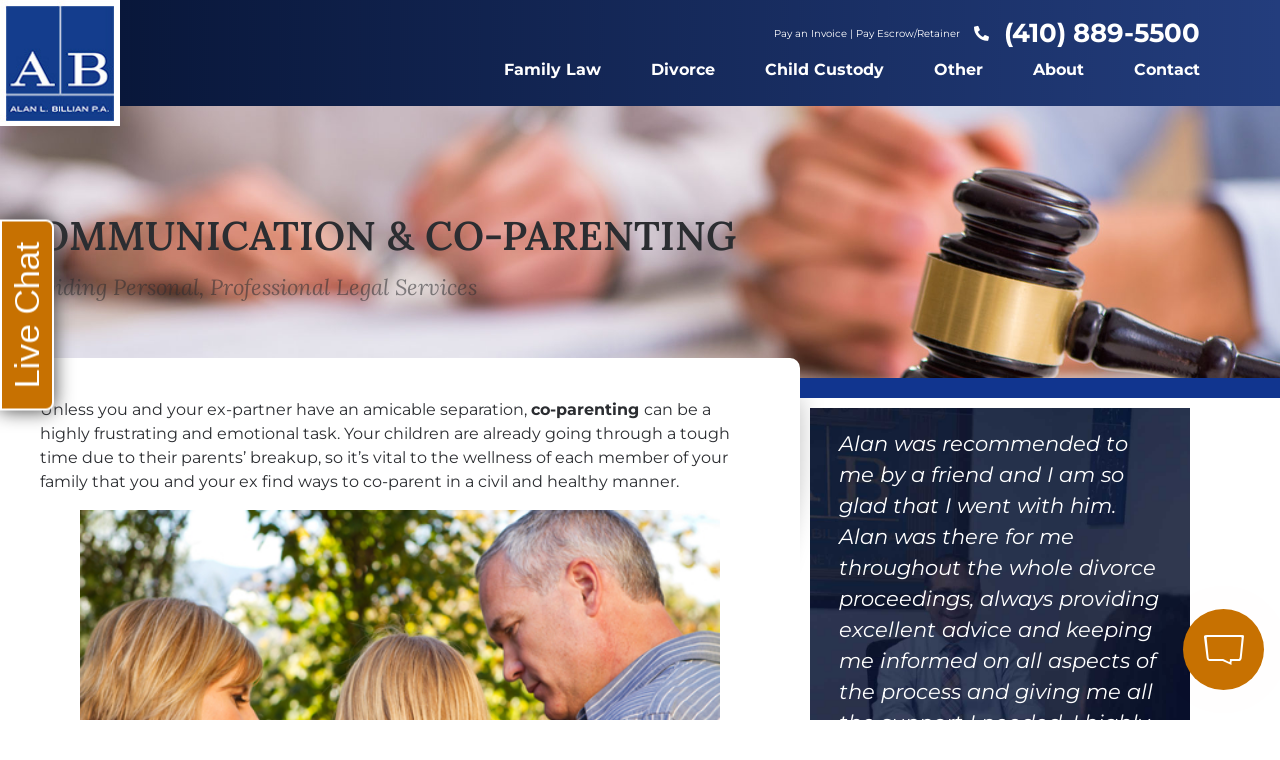

--- FILE ---
content_type: text/css
request_url: https://www.billianlaw.com/wp-content/uploads/elementor/css/post-51.css?ver=1769779601
body_size: 1575
content:
.elementor-kit-51{--e-global-color-primary:#11358F;--e-global-color-secondary:#061333;--e-global-color-text:#2B2D31;--e-global-color-accent:#C77200;--e-global-color-a07e4e6:#BCC2CF;--e-global-color-f57e1f6:#233D7D;--e-global-typography-primary-font-family:"Lora";--e-global-typography-primary-font-weight:600;--e-global-typography-secondary-font-family:"Lora";--e-global-typography-secondary-font-weight:400;--e-global-typography-text-font-family:"Montserrat";--e-global-typography-text-font-weight:400;--e-global-typography-accent-font-family:"Montserrat";--e-global-typography-accent-font-weight:700;}.elementor-kit-51 a{color:var( --e-global-color-primary );}.elementor-kit-51 a:hover{color:var( --e-global-color-a07e4e6 );}.elementor-kit-51 h1{font-family:"Lora", Sans-serif;}.elementor-kit-51 h2{font-family:"Lora", Sans-serif;}.elementor-kit-51 h3{font-family:"Lora", Sans-serif;}.elementor-section.elementor-section-boxed > .elementor-container{max-width:1200px;}.e-con{--container-max-width:1200px;}.elementor-widget:not(:last-child){margin-block-end:20px;}.elementor-element{--widgets-spacing:20px 20px;--widgets-spacing-row:20px;--widgets-spacing-column:20px;}{}h1.entry-title{display:var(--page-title-display);}.elementor-kit-51 e-page-transition{background-color:#FFBC7D;}@media(max-width:1024px){.elementor-section.elementor-section-boxed > .elementor-container{max-width:1024px;}.e-con{--container-max-width:1024px;}}@media(max-width:767px){.elementor-section.elementor-section-boxed > .elementor-container{max-width:767px;}.e-con{--container-max-width:767px;}}

--- FILE ---
content_type: text/css
request_url: https://www.billianlaw.com/wp-content/uploads/elementor/css/post-1951.css?ver=1769779601
body_size: 20442
content:
.elementor-1951 .elementor-element.elementor-element-67892d1 > .elementor-container > .elementor-column > .elementor-widget-wrap{align-content:center;align-items:center;}.elementor-1951 .elementor-element.elementor-element-67892d1{overflow:hidden;}.elementor-1951 .elementor-element.elementor-element-305d0a4:not(.elementor-motion-effects-element-type-background) > .elementor-widget-wrap, .elementor-1951 .elementor-element.elementor-element-305d0a4 > .elementor-widget-wrap > .elementor-motion-effects-container > .elementor-motion-effects-layer{background-color:var( --e-global-color-primary );}.elementor-1951 .elementor-element.elementor-element-305d0a4 > .elementor-element-populated{transition:background 0.3s, border 0.3s, border-radius 0.3s, box-shadow 0.3s;}.elementor-1951 .elementor-element.elementor-element-305d0a4 > .elementor-element-populated > .elementor-background-overlay{transition:background 0.3s, border-radius 0.3s, opacity 0.3s;}.elementor-widget-button .elementor-button{font-family:var( --e-global-typography-accent-font-family ), Sans-serif;font-weight:var( --e-global-typography-accent-font-weight );background-color:var( --e-global-color-accent );}.elementor-1951 .elementor-element.elementor-element-ce211b3 .elementor-button-content-wrapper{flex-direction:row;}.elementor-1951 .elementor-element.elementor-element-ce211b3 .elementor-button .elementor-button-content-wrapper{gap:1px;}.elementor-1951 .elementor-element.elementor-element-ce211b3 .elementor-button{font-family:"Montserrat", Sans-serif;font-weight:700;fill:#FFFFFF;color:#FFFFFF;background-color:var( --e-global-color-primary );}.elementor-1951 .elementor-element.elementor-element-38f1d58:not(.elementor-motion-effects-element-type-background) > .elementor-widget-wrap, .elementor-1951 .elementor-element.elementor-element-38f1d58 > .elementor-widget-wrap > .elementor-motion-effects-container > .elementor-motion-effects-layer{background-color:var( --e-global-color-accent );}.elementor-1951 .elementor-element.elementor-element-38f1d58 > .elementor-element-populated{transition:background 0.3s, border 0.3s, border-radius 0.3s, box-shadow 0.3s;}.elementor-1951 .elementor-element.elementor-element-38f1d58 > .elementor-element-populated > .elementor-background-overlay{transition:background 0.3s, border-radius 0.3s, opacity 0.3s;}.elementor-1951 .elementor-element.elementor-element-6ecfd53 .elementor-button-content-wrapper{flex-direction:row-reverse;}.elementor-1951 .elementor-element.elementor-element-6ecfd53 .elementor-button .elementor-button-content-wrapper{gap:7px;}.elementor-1951 .elementor-element.elementor-element-6ecfd53 .elementor-button{font-family:"Montserrat", Sans-serif;font-weight:700;fill:#FFFFFF;color:#FFFFFF;}.elementor-1951 .elementor-element.elementor-element-b04b0ec > .elementor-container{min-height:0px;}.elementor-1951 .elementor-element.elementor-element-b04b0ec > .elementor-container > .elementor-column > .elementor-widget-wrap{align-content:center;align-items:center;}.elementor-1951 .elementor-element.elementor-element-b04b0ec:not(.elementor-motion-effects-element-type-background), .elementor-1951 .elementor-element.elementor-element-b04b0ec > .elementor-motion-effects-container > .elementor-motion-effects-layer{background-color:transparent;background-image:linear-gradient(90deg, var( --e-global-color-secondary ) 0%, var( --e-global-color-f57e1f6 ) 100%);}.elementor-1951 .elementor-element.elementor-element-b04b0ec{transition:background 0.3s, border 0.3s, border-radius 0.3s, box-shadow 0.3s;padding:0px 0px 5px 0px;z-index:99;}.elementor-1951 .elementor-element.elementor-element-b04b0ec > .elementor-background-overlay{transition:background 0.3s, border-radius 0.3s, opacity 0.3s;}.elementor-1951 .elementor-element.elementor-element-0b378e2 > .elementor-container > .elementor-column > .elementor-widget-wrap{align-content:center;align-items:center;}.elementor-1951 .elementor-element.elementor-element-82768a4 > .elementor-element-populated{margin:0px 0px -25px 0px;--e-column-margin-right:0px;--e-column-margin-left:0px;}.elementor-widget-image .widget-image-caption{color:var( --e-global-color-text );font-family:var( --e-global-typography-text-font-family ), Sans-serif;font-weight:var( --e-global-typography-text-font-weight );}.elementor-1951 .elementor-element.elementor-element-5a3531a{text-align:start;}.elementor-1951 .elementor-element.elementor-element-5a3531a img{width:120px;}.elementor-1951 .elementor-element.elementor-element-b7e95ed.elementor-column > .elementor-widget-wrap{justify-content:flex-end;}.elementor-widget-text-editor{font-family:var( --e-global-typography-text-font-family ), Sans-serif;font-weight:var( --e-global-typography-text-font-weight );color:var( --e-global-color-text );}.elementor-widget-text-editor.elementor-drop-cap-view-stacked .elementor-drop-cap{background-color:var( --e-global-color-primary );}.elementor-widget-text-editor.elementor-drop-cap-view-framed .elementor-drop-cap, .elementor-widget-text-editor.elementor-drop-cap-view-default .elementor-drop-cap{color:var( --e-global-color-primary );border-color:var( --e-global-color-primary );}.elementor-1951 .elementor-element.elementor-element-ace65e8{text-align:start;font-family:"Montserrat", Sans-serif;font-size:10px;font-weight:400;color:#FFFFFF;width:auto;max-width:auto;}.elementor-1951 .elementor-element.elementor-element-ace65e8 > .elementor-widget-container{margin:0px 010px 0px 20px;}.elementor-widget-icon-list .elementor-icon-list-item:not(:last-child):after{border-color:var( --e-global-color-text );}.elementor-widget-icon-list .elementor-icon-list-icon i{color:var( --e-global-color-primary );}.elementor-widget-icon-list .elementor-icon-list-icon svg{fill:var( --e-global-color-primary );}.elementor-widget-icon-list .elementor-icon-list-item > .elementor-icon-list-text, .elementor-widget-icon-list .elementor-icon-list-item > a{font-family:var( --e-global-typography-text-font-family ), Sans-serif;font-weight:var( --e-global-typography-text-font-weight );}.elementor-widget-icon-list .elementor-icon-list-text{color:var( --e-global-color-secondary );}.elementor-1951 .elementor-element.elementor-element-b50ea4b .elementor-icon-list-items:not(.elementor-inline-items) .elementor-icon-list-item:not(:last-child){padding-block-end:calc(0px/2);}.elementor-1951 .elementor-element.elementor-element-b50ea4b .elementor-icon-list-items:not(.elementor-inline-items) .elementor-icon-list-item:not(:first-child){margin-block-start:calc(0px/2);}.elementor-1951 .elementor-element.elementor-element-b50ea4b .elementor-icon-list-items.elementor-inline-items .elementor-icon-list-item{margin-inline:calc(0px/2);}.elementor-1951 .elementor-element.elementor-element-b50ea4b .elementor-icon-list-items.elementor-inline-items{margin-inline:calc(-0px/2);}.elementor-1951 .elementor-element.elementor-element-b50ea4b .elementor-icon-list-items.elementor-inline-items .elementor-icon-list-item:after{inset-inline-end:calc(-0px/2);}.elementor-1951 .elementor-element.elementor-element-b50ea4b .elementor-icon-list-icon i{color:#ffffff;transition:color 0.3s;}.elementor-1951 .elementor-element.elementor-element-b50ea4b .elementor-icon-list-icon svg{fill:#ffffff;transition:fill 0.3s;}.elementor-1951 .elementor-element.elementor-element-b50ea4b{--e-icon-list-icon-size:15px;--icon-vertical-offset:0px;width:auto;max-width:auto;}.elementor-1951 .elementor-element.elementor-element-b50ea4b .elementor-icon-list-icon{padding-inline-end:10px;}.elementor-1951 .elementor-element.elementor-element-b50ea4b .elementor-icon-list-item > .elementor-icon-list-text, .elementor-1951 .elementor-element.elementor-element-b50ea4b .elementor-icon-list-item > a{font-family:"Montserrat", Sans-serif;font-size:26px;font-weight:700;}.elementor-1951 .elementor-element.elementor-element-b50ea4b .elementor-icon-list-text{color:#ffffff;transition:color 0.3s;}.elementor-widget-nav-menu .elementor-nav-menu .elementor-item{font-family:var( --e-global-typography-primary-font-family ), Sans-serif;font-weight:var( --e-global-typography-primary-font-weight );}.elementor-widget-nav-menu .elementor-nav-menu--main .elementor-item{color:var( --e-global-color-text );fill:var( --e-global-color-text );}.elementor-widget-nav-menu .elementor-nav-menu--main .elementor-item:hover,
					.elementor-widget-nav-menu .elementor-nav-menu--main .elementor-item.elementor-item-active,
					.elementor-widget-nav-menu .elementor-nav-menu--main .elementor-item.highlighted,
					.elementor-widget-nav-menu .elementor-nav-menu--main .elementor-item:focus{color:var( --e-global-color-accent );fill:var( --e-global-color-accent );}.elementor-widget-nav-menu .elementor-nav-menu--main:not(.e--pointer-framed) .elementor-item:before,
					.elementor-widget-nav-menu .elementor-nav-menu--main:not(.e--pointer-framed) .elementor-item:after{background-color:var( --e-global-color-accent );}.elementor-widget-nav-menu .e--pointer-framed .elementor-item:before,
					.elementor-widget-nav-menu .e--pointer-framed .elementor-item:after{border-color:var( --e-global-color-accent );}.elementor-widget-nav-menu{--e-nav-menu-divider-color:var( --e-global-color-text );}.elementor-widget-nav-menu .elementor-nav-menu--dropdown .elementor-item, .elementor-widget-nav-menu .elementor-nav-menu--dropdown  .elementor-sub-item{font-family:var( --e-global-typography-accent-font-family ), Sans-serif;font-weight:var( --e-global-typography-accent-font-weight );}.elementor-1951 .elementor-element.elementor-element-dddcd7b .elementor-menu-toggle{margin-left:auto;background-color:rgba(255,255,255,0);border-width:0px;border-radius:0px;}.elementor-1951 .elementor-element.elementor-element-dddcd7b .elementor-nav-menu .elementor-item{font-family:var( --e-global-typography-accent-font-family ), Sans-serif;font-weight:var( --e-global-typography-accent-font-weight );}.elementor-1951 .elementor-element.elementor-element-dddcd7b .elementor-nav-menu--main .elementor-item{color:#ffffff;fill:#ffffff;padding-left:0px;padding-right:0px;padding-top:7px;padding-bottom:7px;}.elementor-1951 .elementor-element.elementor-element-dddcd7b .elementor-nav-menu--main .elementor-item:hover,
					.elementor-1951 .elementor-element.elementor-element-dddcd7b .elementor-nav-menu--main .elementor-item.elementor-item-active,
					.elementor-1951 .elementor-element.elementor-element-dddcd7b .elementor-nav-menu--main .elementor-item.highlighted,
					.elementor-1951 .elementor-element.elementor-element-dddcd7b .elementor-nav-menu--main .elementor-item:focus{color:var( --e-global-color-a07e4e6 );fill:var( --e-global-color-a07e4e6 );}.elementor-1951 .elementor-element.elementor-element-dddcd7b .elementor-nav-menu--main:not(.e--pointer-framed) .elementor-item:before,
					.elementor-1951 .elementor-element.elementor-element-dddcd7b .elementor-nav-menu--main:not(.e--pointer-framed) .elementor-item:after{background-color:var( --e-global-color-a07e4e6 );}.elementor-1951 .elementor-element.elementor-element-dddcd7b .e--pointer-framed .elementor-item:before,
					.elementor-1951 .elementor-element.elementor-element-dddcd7b .e--pointer-framed .elementor-item:after{border-color:var( --e-global-color-a07e4e6 );}.elementor-1951 .elementor-element.elementor-element-dddcd7b .elementor-nav-menu--main .elementor-item.elementor-item-active{color:var( --e-global-color-a07e4e6 );}.elementor-1951 .elementor-element.elementor-element-dddcd7b .elementor-nav-menu--main:not(.e--pointer-framed) .elementor-item.elementor-item-active:before,
					.elementor-1951 .elementor-element.elementor-element-dddcd7b .elementor-nav-menu--main:not(.e--pointer-framed) .elementor-item.elementor-item-active:after{background-color:var( --e-global-color-a07e4e6 );}.elementor-1951 .elementor-element.elementor-element-dddcd7b .e--pointer-framed .elementor-item.elementor-item-active:before,
					.elementor-1951 .elementor-element.elementor-element-dddcd7b .e--pointer-framed .elementor-item.elementor-item-active:after{border-color:var( --e-global-color-a07e4e6 );}.elementor-1951 .elementor-element.elementor-element-dddcd7b .e--pointer-framed .elementor-item:before{border-width:2px;}.elementor-1951 .elementor-element.elementor-element-dddcd7b .e--pointer-framed.e--animation-draw .elementor-item:before{border-width:0 0 2px 2px;}.elementor-1951 .elementor-element.elementor-element-dddcd7b .e--pointer-framed.e--animation-draw .elementor-item:after{border-width:2px 2px 0 0;}.elementor-1951 .elementor-element.elementor-element-dddcd7b .e--pointer-framed.e--animation-corners .elementor-item:before{border-width:2px 0 0 2px;}.elementor-1951 .elementor-element.elementor-element-dddcd7b .e--pointer-framed.e--animation-corners .elementor-item:after{border-width:0 2px 2px 0;}.elementor-1951 .elementor-element.elementor-element-dddcd7b .e--pointer-underline .elementor-item:after,
					 .elementor-1951 .elementor-element.elementor-element-dddcd7b .e--pointer-overline .elementor-item:before,
					 .elementor-1951 .elementor-element.elementor-element-dddcd7b .e--pointer-double-line .elementor-item:before,
					 .elementor-1951 .elementor-element.elementor-element-dddcd7b .e--pointer-double-line .elementor-item:after{height:2px;}.elementor-1951 .elementor-element.elementor-element-dddcd7b{--e-nav-menu-horizontal-menu-item-margin:calc( 50px / 2 );--nav-menu-icon-size:25px;}.elementor-1951 .elementor-element.elementor-element-dddcd7b .elementor-nav-menu--main:not(.elementor-nav-menu--layout-horizontal) .elementor-nav-menu > li:not(:last-child){margin-bottom:50px;}.elementor-1951 .elementor-element.elementor-element-dddcd7b .elementor-nav-menu--dropdown a, .elementor-1951 .elementor-element.elementor-element-dddcd7b .elementor-menu-toggle{color:#3d4459;fill:#3d4459;}.elementor-1951 .elementor-element.elementor-element-dddcd7b .elementor-nav-menu--dropdown{background-color:#ffffff;}.elementor-1951 .elementor-element.elementor-element-dddcd7b .elementor-nav-menu--dropdown a:hover,
					.elementor-1951 .elementor-element.elementor-element-dddcd7b .elementor-nav-menu--dropdown a:focus,
					.elementor-1951 .elementor-element.elementor-element-dddcd7b .elementor-nav-menu--dropdown a.elementor-item-active,
					.elementor-1951 .elementor-element.elementor-element-dddcd7b .elementor-nav-menu--dropdown a.highlighted,
					.elementor-1951 .elementor-element.elementor-element-dddcd7b .elementor-menu-toggle:hover,
					.elementor-1951 .elementor-element.elementor-element-dddcd7b .elementor-menu-toggle:focus{color:var( --e-global-color-accent );}.elementor-1951 .elementor-element.elementor-element-dddcd7b .elementor-nav-menu--dropdown a:hover,
					.elementor-1951 .elementor-element.elementor-element-dddcd7b .elementor-nav-menu--dropdown a:focus,
					.elementor-1951 .elementor-element.elementor-element-dddcd7b .elementor-nav-menu--dropdown a.elementor-item-active,
					.elementor-1951 .elementor-element.elementor-element-dddcd7b .elementor-nav-menu--dropdown a.highlighted{background-color:#ffffff;}.elementor-1951 .elementor-element.elementor-element-dddcd7b .elementor-nav-menu--dropdown a.elementor-item-active{color:var( --e-global-color-accent );}.elementor-1951 .elementor-element.elementor-element-dddcd7b .elementor-nav-menu--dropdown .elementor-item, .elementor-1951 .elementor-element.elementor-element-dddcd7b .elementor-nav-menu--dropdown  .elementor-sub-item{font-family:"Montserrat", Sans-serif;}.elementor-1951 .elementor-element.elementor-element-dddcd7b .elementor-nav-menu--main .elementor-nav-menu--dropdown, .elementor-1951 .elementor-element.elementor-element-dddcd7b .elementor-nav-menu__container.elementor-nav-menu--dropdown{box-shadow:0px 2px 15px 0px rgba(0,0,0,0.1);}.elementor-1951 .elementor-element.elementor-element-dddcd7b .elementor-nav-menu--dropdown a{padding-left:16px;padding-right:16px;padding-top:15px;padding-bottom:15px;}.elementor-1951 .elementor-element.elementor-element-dddcd7b .elementor-nav-menu--dropdown li:not(:last-child){border-style:solid;border-color:#efefef;border-bottom-width:1px;}.elementor-1951 .elementor-element.elementor-element-dddcd7b .elementor-nav-menu--main > .elementor-nav-menu > li > .elementor-nav-menu--dropdown, .elementor-1951 .elementor-element.elementor-element-dddcd7b .elementor-nav-menu__container.elementor-nav-menu--dropdown{margin-top:0px !important;}.elementor-1951 .elementor-element.elementor-element-dddcd7b div.elementor-menu-toggle{color:#ffffff;}.elementor-1951 .elementor-element.elementor-element-dddcd7b div.elementor-menu-toggle svg{fill:#ffffff;}.elementor-1951 .elementor-element.elementor-element-dddcd7b div.elementor-menu-toggle:hover, .elementor-1951 .elementor-element.elementor-element-dddcd7b div.elementor-menu-toggle:focus{color:#ffffff;}.elementor-1951 .elementor-element.elementor-element-dddcd7b div.elementor-menu-toggle:hover svg, .elementor-1951 .elementor-element.elementor-element-dddcd7b div.elementor-menu-toggle:focus svg{fill:#ffffff;}.elementor-theme-builder-content-area{height:400px;}.elementor-location-header:before, .elementor-location-footer:before{content:"";display:table;clear:both;}@media(max-width:1024px){.elementor-1951 .elementor-element.elementor-element-ce211b3 .elementor-button{font-size:20px;}.elementor-1951 .elementor-element.elementor-element-6ecfd53 .elementor-button{font-size:20px;}.elementor-1951 .elementor-element.elementor-element-b04b0ec > .elementor-container{min-height:0px;}.elementor-1951 .elementor-element.elementor-element-b04b0ec{padding:0px 0px 0px 0px;}.elementor-1951 .elementor-element.elementor-element-0b378e2{padding:0px 30px 0px 30px;}.elementor-1951 .elementor-element.elementor-element-82768a4 > .elementor-element-populated{margin:0px 0px 0px 0px;--e-column-margin-right:0px;--e-column-margin-left:0px;}.elementor-1951 .elementor-element.elementor-element-5a3531a img{width:105px;}.elementor-1951 .elementor-element.elementor-element-dddcd7b .elementor-nav-menu--dropdown .elementor-item, .elementor-1951 .elementor-element.elementor-element-dddcd7b .elementor-nav-menu--dropdown  .elementor-sub-item{font-size:16px;}.elementor-1951 .elementor-element.elementor-element-dddcd7b .elementor-nav-menu--dropdown a{padding-top:25px;padding-bottom:25px;}.elementor-1951 .elementor-element.elementor-element-dddcd7b .elementor-nav-menu--main > .elementor-nav-menu > li > .elementor-nav-menu--dropdown, .elementor-1951 .elementor-element.elementor-element-dddcd7b .elementor-nav-menu__container.elementor-nav-menu--dropdown{margin-top:15px !important;}.elementor-1951 .elementor-element.elementor-element-dddcd7b > .elementor-widget-container{padding:0px 10px 0px 0px;}}@media(max-width:767px){.elementor-1951 .elementor-element.elementor-element-305d0a4{width:50%;}.elementor-1951 .elementor-element.elementor-element-ce211b3 .elementor-button{font-size:14px;}.elementor-1951 .elementor-element.elementor-element-38f1d58{width:50%;}.elementor-1951 .elementor-element.elementor-element-6ecfd53 .elementor-button{font-size:14px;}.elementor-1951 .elementor-element.elementor-element-82768a4{width:50%;}.elementor-1951 .elementor-element.elementor-element-5a3531a{text-align:start;}.elementor-1951 .elementor-element.elementor-element-5a3531a img{width:75px;}.elementor-1951 .elementor-element.elementor-element-5a3531a > .elementor-widget-container{margin:0px 0px 0px 0px;}.elementor-1951 .elementor-element.elementor-element-b7e95ed{width:50%;}.elementor-1951 .elementor-element.elementor-element-dddcd7b .elementor-nav-menu--main > .elementor-nav-menu > li > .elementor-nav-menu--dropdown, .elementor-1951 .elementor-element.elementor-element-dddcd7b .elementor-nav-menu__container.elementor-nav-menu--dropdown{margin-top:0px !important;}.elementor-1951 .elementor-element.elementor-element-dddcd7b > .elementor-widget-container{padding:0px 0px 0px 0px;}}@media(min-width:768px){.elementor-1951 .elementor-element.elementor-element-82768a4{width:20%;}.elementor-1951 .elementor-element.elementor-element-b7e95ed{width:80%;}}@media(max-width:1024px) and (min-width:768px){.elementor-1951 .elementor-element.elementor-element-82768a4{width:30%;}.elementor-1951 .elementor-element.elementor-element-b7e95ed{width:70%;}}/* Start custom CSS for text-editor, class: .elementor-element-ace65e8 */.elementor-1951 .elementor-element.elementor-element-ace65e8 a{
    cursor: pointer;
}
.elementor-1951 .elementor-element.elementor-element-ace65e8 a:hover{
    text-decoration: underline;
}/* End custom CSS */

--- FILE ---
content_type: text/css
request_url: https://www.billianlaw.com/wp-content/uploads/elementor/css/post-56.css?ver=1769779601
body_size: 24457
content:
.elementor-56 .elementor-element.elementor-element-14b8edb9 > .elementor-container > .elementor-column > .elementor-widget-wrap{align-content:center;align-items:center;}.elementor-56 .elementor-element.elementor-element-14b8edb9{overflow:hidden;transition:background 0.3s, border 0.3s, border-radius 0.3s, box-shadow 0.3s;padding:100px 0px 100px 0px;}.elementor-56 .elementor-element.elementor-element-14b8edb9:not(.elementor-motion-effects-element-type-background), .elementor-56 .elementor-element.elementor-element-14b8edb9 > .elementor-motion-effects-container > .elementor-motion-effects-layer{background-image:url("https://www.billianlaw.com/wp-content/uploads/2022/03/shutterstock_556527469-e1639523006703.jpg");background-position:center center;background-size:cover;}.elementor-56 .elementor-element.elementor-element-14b8edb9 > .elementor-background-overlay{background-color:#ffffff;opacity:0.93;transition:background 0.3s, border-radius 0.3s, opacity 0.3s;}.elementor-widget-heading .elementor-heading-title{font-family:var( --e-global-typography-primary-font-family ), Sans-serif;font-weight:var( --e-global-typography-primary-font-weight );color:var( --e-global-color-primary );}.elementor-56 .elementor-element.elementor-element-1a1c8d9d{text-align:center;}.elementor-56 .elementor-element.elementor-element-1a1c8d9d .elementor-heading-title{font-size:45px;font-weight:600;color:var( --e-global-color-secondary );}.elementor-56 .elementor-element.elementor-element-506e4294{text-align:center;}.elementor-56 .elementor-element.elementor-element-506e4294 .elementor-heading-title{font-size:25px;font-weight:300;text-transform:uppercase;letter-spacing:3px;color:var( --e-global-color-secondary );}.elementor-widget-icon-list .elementor-icon-list-item:not(:last-child):after{border-color:var( --e-global-color-text );}.elementor-widget-icon-list .elementor-icon-list-icon i{color:var( --e-global-color-primary );}.elementor-widget-icon-list .elementor-icon-list-icon svg{fill:var( --e-global-color-primary );}.elementor-widget-icon-list .elementor-icon-list-item > .elementor-icon-list-text, .elementor-widget-icon-list .elementor-icon-list-item > a{font-family:var( --e-global-typography-text-font-family ), Sans-serif;font-weight:var( --e-global-typography-text-font-weight );}.elementor-widget-icon-list .elementor-icon-list-text{color:var( --e-global-color-secondary );}.elementor-56 .elementor-element.elementor-element-410cb44e .elementor-icon-list-icon i{color:#2B2D313D;transition:color 0.3s;}.elementor-56 .elementor-element.elementor-element-410cb44e .elementor-icon-list-icon svg{fill:#2B2D313D;transition:fill 0.3s;}.elementor-56 .elementor-element.elementor-element-410cb44e{--e-icon-list-icon-size:24px;--icon-vertical-offset:0px;}.elementor-56 .elementor-element.elementor-element-410cb44e .elementor-icon-list-item > .elementor-icon-list-text, .elementor-56 .elementor-element.elementor-element-410cb44e .elementor-icon-list-item > a{font-family:"Lora", Sans-serif;font-size:20px;font-weight:400;font-style:italic;}.elementor-56 .elementor-element.elementor-element-410cb44e .elementor-icon-list-text{color:var( --e-global-color-text );transition:color 0.3s;}.elementor-56 .elementor-element.elementor-element-410cb44e > .elementor-widget-container{padding:20px 20px 20px 20px;}.elementor-56 .elementor-element.elementor-element-410cb44e.ha-has-bg-overlay:hover > .elementor-widget-container::before{transition:background 0.3s;}.elementor-widget-button .elementor-button{font-family:var( --e-global-typography-accent-font-family ), Sans-serif;font-weight:var( --e-global-typography-accent-font-weight );background-color:var( --e-global-color-accent );}.elementor-56 .elementor-element.elementor-element-5bfcd977 .elementor-button{fill:#FFFFFF;color:#FFFFFF;}.elementor-56 .elementor-element.elementor-element-7220fb2{overflow:hidden;box-shadow:0px 0px 10px 0px rgba(0, 0, 0, 0.15);transition:background 0.3s, border 0.3s, border-radius 0.3s, box-shadow 0.3s;padding:20px 0px 20px 0px;}.elementor-56 .elementor-element.elementor-element-7220fb2:not(.elementor-motion-effects-element-type-background), .elementor-56 .elementor-element.elementor-element-7220fb2 > .elementor-motion-effects-container > .elementor-motion-effects-layer{background-color:#FFFFFF;}.elementor-56 .elementor-element.elementor-element-7220fb2 > .elementor-background-overlay{transition:background 0.3s, border-radius 0.3s, opacity 0.3s;}.elementor-56 .elementor-element.elementor-element-56d850ff{overflow:hidden;transition:background 0.3s, border 0.3s, border-radius 0.3s, box-shadow 0.3s;}.elementor-56 .elementor-element.elementor-element-56d850ff:not(.elementor-motion-effects-element-type-background), .elementor-56 .elementor-element.elementor-element-56d850ff > .elementor-motion-effects-container > .elementor-motion-effects-layer{background-color:var( --e-global-color-primary );}.elementor-56 .elementor-element.elementor-element-56d850ff > .elementor-background-overlay{transition:background 0.3s, border-radius 0.3s, opacity 0.3s;}.elementor-widget-toggle .elementor-toggle-title, .elementor-widget-toggle .elementor-toggle-icon{color:var( --e-global-color-primary );}.elementor-widget-toggle .elementor-toggle-icon svg{fill:var( --e-global-color-primary );}.elementor-widget-toggle .elementor-tab-title.elementor-active a, .elementor-widget-toggle .elementor-tab-title.elementor-active .elementor-toggle-icon{color:var( --e-global-color-accent );}.elementor-widget-toggle .elementor-toggle-title{font-family:var( --e-global-typography-primary-font-family ), Sans-serif;font-weight:var( --e-global-typography-primary-font-weight );}.elementor-widget-toggle .elementor-tab-content{color:var( --e-global-color-text );font-family:var( --e-global-typography-text-font-family ), Sans-serif;font-weight:var( --e-global-typography-text-font-weight );}.elementor-56 .elementor-element.elementor-element-1796316 .elementor-toggle-title, .elementor-56 .elementor-element.elementor-element-1796316 .elementor-toggle-icon{color:#FFFFFF;}.elementor-56 .elementor-element.elementor-element-1796316 .elementor-toggle-icon svg{fill:#FFFFFF;}.elementor-56 .elementor-element.elementor-element-1796316 .elementor-tab-title.elementor-active a, .elementor-56 .elementor-element.elementor-element-1796316 .elementor-tab-title.elementor-active .elementor-toggle-icon{color:var( --e-global-color-a07e4e6 );}.elementor-56 .elementor-element.elementor-element-1796316 .elementor-tab-content{color:var( --e-global-color-a07e4e6 );}.elementor-56 .elementor-element.elementor-element-3864025c{overflow:hidden;transition:background 0.3s, border 0.3s, border-radius 0.3s, box-shadow 0.3s;padding:70px 0px 70px 0px;}.elementor-56 .elementor-element.elementor-element-3864025c:not(.elementor-motion-effects-element-type-background), .elementor-56 .elementor-element.elementor-element-3864025c > .elementor-motion-effects-container > .elementor-motion-effects-layer{background-color:var( --e-global-color-secondary );}.elementor-56 .elementor-element.elementor-element-3864025c > .elementor-background-overlay{transition:background 0.3s, border-radius 0.3s, opacity 0.3s;}.elementor-56 .elementor-element.elementor-element-7b051d4c > .elementor-element-populated{margin:0px 0px 0px 0px;--e-column-margin-right:0px;--e-column-margin-left:0px;}.elementor-56 .elementor-element.elementor-element-3aa5f3ea > .elementor-element-populated{margin:0px 15px 0px 0px;--e-column-margin-right:15px;--e-column-margin-left:0px;padding:0px 0px 0px 0px;}.elementor-widget-image .widget-image-caption{color:var( --e-global-color-text );font-family:var( --e-global-typography-text-font-family ), Sans-serif;font-weight:var( --e-global-typography-text-font-weight );}.elementor-56 .elementor-element.elementor-element-a155621 > .elementor-element-populated{padding:0px 0px 0px 0px;}.elementor-56 .elementor-element.elementor-element-564b4928{text-align:start;}.elementor-56 .elementor-element.elementor-element-564b4928 .elementor-heading-title{font-size:18px;font-weight:500;color:#ffffff;}.elementor-widget-text-editor{font-family:var( --e-global-typography-text-font-family ), Sans-serif;font-weight:var( --e-global-typography-text-font-weight );color:var( --e-global-color-text );}.elementor-widget-text-editor.elementor-drop-cap-view-stacked .elementor-drop-cap{background-color:var( --e-global-color-primary );}.elementor-widget-text-editor.elementor-drop-cap-view-framed .elementor-drop-cap, .elementor-widget-text-editor.elementor-drop-cap-view-default .elementor-drop-cap{color:var( --e-global-color-primary );border-color:var( --e-global-color-primary );}.elementor-56 .elementor-element.elementor-element-45b89ac6{font-size:14px;font-weight:400;color:#FFFFFF;}.elementor-56 .elementor-element.elementor-element-a585013 .elementor-icon-list-icon i{color:var( --e-global-color-a07e4e6 );transition:color 0.3s;}.elementor-56 .elementor-element.elementor-element-a585013 .elementor-icon-list-icon svg{fill:var( --e-global-color-a07e4e6 );transition:fill 0.3s;}.elementor-56 .elementor-element.elementor-element-a585013{--e-icon-list-icon-size:14px;--icon-vertical-offset:0px;}.elementor-56 .elementor-element.elementor-element-a585013 .elementor-icon-list-item > .elementor-icon-list-text, .elementor-56 .elementor-element.elementor-element-a585013 .elementor-icon-list-item > a{font-family:"Montserrat", Sans-serif;font-size:14px;font-weight:400;}.elementor-56 .elementor-element.elementor-element-a585013 .elementor-icon-list-text{color:#FFFFFF;transition:color 0.3s;}.elementor-56 .elementor-element.elementor-element-a585013 > .elementor-widget-container{margin:-28px 0px 0px 0px;}.elementor-56 .elementor-element.elementor-element-731878f4 > .elementor-container > .elementor-column > .elementor-widget-wrap{align-content:center;align-items:center;}.elementor-56 .elementor-element.elementor-element-731878f4{padding:10px 0px 0px 0px;}.elementor-56 .elementor-element.elementor-element-495aeb53 .elementor-heading-title{color:var( --e-global-color-a07e4e6 );}.elementor-56 .elementor-element.elementor-element-1614c86a{--grid-template-columns:repeat(0, auto);--icon-size:15px;--grid-column-gap:9px;--grid-row-gap:0px;}.elementor-56 .elementor-element.elementor-element-1614c86a .elementor-widget-container{text-align:left;}.elementor-56 .elementor-element.elementor-element-1614c86a .elementor-social-icon{background-color:rgba(255,255,255,0.21);--icon-padding:0.6em;}.elementor-56 .elementor-element.elementor-element-1614c86a .elementor-social-icon i{color:#ffffff;}.elementor-56 .elementor-element.elementor-element-1614c86a .elementor-social-icon svg{fill:#ffffff;}.elementor-56 .elementor-element.elementor-element-1614c86a .elementor-social-icon:hover{background-color:#ffffff;}.elementor-56 .elementor-element.elementor-element-1614c86a .elementor-social-icon:hover i{color:#001c38;}.elementor-56 .elementor-element.elementor-element-1614c86a .elementor-social-icon:hover svg{fill:#001c38;}.elementor-56 .elementor-element.elementor-element-1614c86a > .elementor-widget-container{padding:0px 0px 0px 0px;}.elementor-bc-flex-widget .elementor-56 .elementor-element.elementor-element-1c2f80dc.elementor-column .elementor-widget-wrap{align-items:flex-start;}.elementor-56 .elementor-element.elementor-element-1c2f80dc.elementor-column.elementor-element[data-element_type="column"] > .elementor-widget-wrap.elementor-element-populated{align-content:flex-start;align-items:flex-start;}.elementor-56 .elementor-element.elementor-element-7893603f{text-align:start;}.elementor-56 .elementor-element.elementor-element-7893603f .elementor-heading-title{font-size:18px;font-weight:500;color:#ffffff;}.elementor-56 .elementor-element.elementor-element-4ff7a2f3 .elementor-icon-list-items:not(.elementor-inline-items) .elementor-icon-list-item:not(:last-child){padding-block-end:calc(5px/2);}.elementor-56 .elementor-element.elementor-element-4ff7a2f3 .elementor-icon-list-items:not(.elementor-inline-items) .elementor-icon-list-item:not(:first-child){margin-block-start:calc(5px/2);}.elementor-56 .elementor-element.elementor-element-4ff7a2f3 .elementor-icon-list-items.elementor-inline-items .elementor-icon-list-item{margin-inline:calc(5px/2);}.elementor-56 .elementor-element.elementor-element-4ff7a2f3 .elementor-icon-list-items.elementor-inline-items{margin-inline:calc(-5px/2);}.elementor-56 .elementor-element.elementor-element-4ff7a2f3 .elementor-icon-list-items.elementor-inline-items .elementor-icon-list-item:after{inset-inline-end:calc(-5px/2);}.elementor-56 .elementor-element.elementor-element-4ff7a2f3 .elementor-icon-list-icon i{transition:color 0.3s;}.elementor-56 .elementor-element.elementor-element-4ff7a2f3 .elementor-icon-list-icon svg{transition:fill 0.3s;}.elementor-56 .elementor-element.elementor-element-4ff7a2f3{--e-icon-list-icon-size:0px;--icon-vertical-offset:0px;}.elementor-56 .elementor-element.elementor-element-4ff7a2f3 .elementor-icon-list-icon{padding-inline-end:0px;}.elementor-56 .elementor-element.elementor-element-4ff7a2f3 .elementor-icon-list-item > .elementor-icon-list-text, .elementor-56 .elementor-element.elementor-element-4ff7a2f3 .elementor-icon-list-item > a{font-size:14px;font-weight:400;}.elementor-56 .elementor-element.elementor-element-4ff7a2f3 .elementor-icon-list-text{color:#FFFFFF;transition:color 0.3s;}.elementor-bc-flex-widget .elementor-56 .elementor-element.elementor-element-7edae6d1.elementor-column .elementor-widget-wrap{align-items:flex-start;}.elementor-56 .elementor-element.elementor-element-7edae6d1.elementor-column.elementor-element[data-element_type="column"] > .elementor-widget-wrap.elementor-element-populated{align-content:flex-start;align-items:flex-start;}.elementor-56 .elementor-element.elementor-element-6c118bc4{text-align:start;}.elementor-56 .elementor-element.elementor-element-6c118bc4 .elementor-heading-title{font-size:18px;font-weight:500;color:#ffffff;}.elementor-56 .elementor-element.elementor-element-2097b947{margin-top:0px;margin-bottom:0px;padding:0px 0px 0px 0px;}.elementor-56 .elementor-element.elementor-element-42c5ee81 > .elementor-element-populated{padding:0px 0px 0px 0px;}.elementor-56 .elementor-element.elementor-element-7b7ca5dc .elementor-icon-list-items:not(.elementor-inline-items) .elementor-icon-list-item:not(:last-child){padding-block-end:calc(5px/2);}.elementor-56 .elementor-element.elementor-element-7b7ca5dc .elementor-icon-list-items:not(.elementor-inline-items) .elementor-icon-list-item:not(:first-child){margin-block-start:calc(5px/2);}.elementor-56 .elementor-element.elementor-element-7b7ca5dc .elementor-icon-list-items.elementor-inline-items .elementor-icon-list-item{margin-inline:calc(5px/2);}.elementor-56 .elementor-element.elementor-element-7b7ca5dc .elementor-icon-list-items.elementor-inline-items{margin-inline:calc(-5px/2);}.elementor-56 .elementor-element.elementor-element-7b7ca5dc .elementor-icon-list-items.elementor-inline-items .elementor-icon-list-item:after{inset-inline-end:calc(-5px/2);}.elementor-56 .elementor-element.elementor-element-7b7ca5dc .elementor-icon-list-icon i{transition:color 0.3s;}.elementor-56 .elementor-element.elementor-element-7b7ca5dc .elementor-icon-list-icon svg{transition:fill 0.3s;}.elementor-56 .elementor-element.elementor-element-7b7ca5dc{--e-icon-list-icon-size:0px;--icon-vertical-offset:0px;}.elementor-56 .elementor-element.elementor-element-7b7ca5dc .elementor-icon-list-icon{padding-inline-end:0px;}.elementor-56 .elementor-element.elementor-element-7b7ca5dc .elementor-icon-list-item > .elementor-icon-list-text, .elementor-56 .elementor-element.elementor-element-7b7ca5dc .elementor-icon-list-item > a{font-size:14px;font-weight:400;}.elementor-56 .elementor-element.elementor-element-7b7ca5dc .elementor-icon-list-text{color:#FFFFFF;transition:color 0.3s;}.elementor-56 .elementor-element.elementor-element-603ce094 > .elementor-element-populated{padding:0px 0px 0px 0px;}.elementor-56 .elementor-element.elementor-element-7f7b75 .elementor-icon-list-items:not(.elementor-inline-items) .elementor-icon-list-item:not(:last-child){padding-block-end:calc(5px/2);}.elementor-56 .elementor-element.elementor-element-7f7b75 .elementor-icon-list-items:not(.elementor-inline-items) .elementor-icon-list-item:not(:first-child){margin-block-start:calc(5px/2);}.elementor-56 .elementor-element.elementor-element-7f7b75 .elementor-icon-list-items.elementor-inline-items .elementor-icon-list-item{margin-inline:calc(5px/2);}.elementor-56 .elementor-element.elementor-element-7f7b75 .elementor-icon-list-items.elementor-inline-items{margin-inline:calc(-5px/2);}.elementor-56 .elementor-element.elementor-element-7f7b75 .elementor-icon-list-items.elementor-inline-items .elementor-icon-list-item:after{inset-inline-end:calc(-5px/2);}.elementor-56 .elementor-element.elementor-element-7f7b75 .elementor-icon-list-icon i{transition:color 0.3s;}.elementor-56 .elementor-element.elementor-element-7f7b75 .elementor-icon-list-icon svg{transition:fill 0.3s;}.elementor-56 .elementor-element.elementor-element-7f7b75{--e-icon-list-icon-size:0px;--icon-vertical-offset:0px;}.elementor-56 .elementor-element.elementor-element-7f7b75 .elementor-icon-list-icon{padding-inline-end:0px;}.elementor-56 .elementor-element.elementor-element-7f7b75 .elementor-icon-list-item > .elementor-icon-list-text, .elementor-56 .elementor-element.elementor-element-7f7b75 .elementor-icon-list-item > a{font-size:14px;font-weight:400;}.elementor-56 .elementor-element.elementor-element-7f7b75 .elementor-icon-list-text{color:#FFFFFF;transition:color 0.3s;}.elementor-56 .elementor-element.elementor-element-fcbb130{text-align:end;}.elementor-56 .elementor-element.elementor-element-5ac5948a > .elementor-container{min-height:50px;}.elementor-56 .elementor-element.elementor-element-5ac5948a > .elementor-container > .elementor-column > .elementor-widget-wrap{align-content:center;align-items:center;}.elementor-56 .elementor-element.elementor-element-5ac5948a{overflow:hidden;border-style:solid;border-width:1px 0px 0px 0px;border-color:rgba(255,255,255,0.19);transition:background 0.3s, border 0.3s, border-radius 0.3s, box-shadow 0.3s;}.elementor-56 .elementor-element.elementor-element-5ac5948a:not(.elementor-motion-effects-element-type-background), .elementor-56 .elementor-element.elementor-element-5ac5948a > .elementor-motion-effects-container > .elementor-motion-effects-layer{background-color:var( --e-global-color-text );}.elementor-56 .elementor-element.elementor-element-5ac5948a > .elementor-background-overlay{transition:background 0.3s, border-radius 0.3s, opacity 0.3s;}.elementor-56 .elementor-element.elementor-element-62237256{text-align:start;}.elementor-56 .elementor-element.elementor-element-62237256 .elementor-heading-title{font-size:12px;font-weight:300;color:#adadad;}.elementor-56 .elementor-element.elementor-element-2f4709ef{text-align:end;}.elementor-56 .elementor-element.elementor-element-2f4709ef .elementor-heading-title{font-size:12px;font-weight:300;color:#adadad;}.elementor-theme-builder-content-area{height:400px;}.elementor-location-header:before, .elementor-location-footer:before{content:"";display:table;clear:both;}@media(max-width:1024px){.elementor-56 .elementor-element.elementor-element-14b8edb9{padding:100px 25px 100px 25px;}.elementor-56 .elementor-element.elementor-element-3864025c{padding:50px 20px 50px 20px;}.elementor-56 .elementor-element.elementor-element-7b051d4c > .elementor-element-populated{margin:0% 0% 0% 0%;--e-column-margin-right:0%;--e-column-margin-left:0%;}.elementor-56 .elementor-element.elementor-element-1614c86a{--icon-size:10px;}.elementor-56 .elementor-element.elementor-element-4ff7a2f3 .elementor-icon-list-item > .elementor-icon-list-text, .elementor-56 .elementor-element.elementor-element-4ff7a2f3 .elementor-icon-list-item > a{font-size:13px;}.elementor-56 .elementor-element.elementor-element-7edae6d1 > .elementor-element-populated{margin:0px 0px 0px 0px;--e-column-margin-right:0px;--e-column-margin-left:0px;}.elementor-56 .elementor-element.elementor-element-7b7ca5dc .elementor-icon-list-item > .elementor-icon-list-text, .elementor-56 .elementor-element.elementor-element-7b7ca5dc .elementor-icon-list-item > a{font-size:13px;}.elementor-56 .elementor-element.elementor-element-7f7b75 .elementor-icon-list-item > .elementor-icon-list-text, .elementor-56 .elementor-element.elementor-element-7f7b75 .elementor-icon-list-item > a{font-size:13px;}.elementor-56 .elementor-element.elementor-element-5ac5948a{padding:10px 20px 10px 20px;}}@media(max-width:767px){.elementor-56 .elementor-element.elementor-element-14b8edb9{padding:50px 0px 50px 0px;}.elementor-56 .elementor-element.elementor-element-1a1c8d9d .elementor-heading-title{font-size:30px;}.elementor-56 .elementor-element.elementor-element-506e4294 .elementor-heading-title{font-size:17px;line-height:20px;}.elementor-56 .elementor-element.elementor-element-410cb44e .elementor-icon-list-item > .elementor-icon-list-text, .elementor-56 .elementor-element.elementor-element-410cb44e .elementor-icon-list-item > a{font-size:18px;line-height:2.2em;}.elementor-56 .elementor-element.elementor-element-3864025c{padding:35px 20px 35px 20px;}.elementor-56 .elementor-element.elementor-element-7b051d4c > .elementor-element-populated{margin:0px 0px 50px 0px;--e-column-margin-right:0px;--e-column-margin-left:0px;padding:0px 0px 0px 0px;}.elementor-56 .elementor-element.elementor-element-564b4928{text-align:center;}.elementor-56 .elementor-element.elementor-element-564b4928 > .elementor-widget-container{margin:20px 0px 0px 0px;}.elementor-56 .elementor-element.elementor-element-45b89ac6{text-align:center;}.elementor-56 .elementor-element.elementor-element-495aeb53{text-align:center;}.elementor-56 .elementor-element.elementor-element-1614c86a .elementor-widget-container{text-align:center;}.elementor-56 .elementor-element.elementor-element-1c2f80dc{width:50%;}.elementor-56 .elementor-element.elementor-element-1c2f80dc > .elementor-element-populated{padding:0px 0px 0px 0px;}.elementor-56 .elementor-element.elementor-element-7893603f{text-align:start;}.elementor-56 .elementor-element.elementor-element-4ff7a2f3 .elementor-icon-list-item > .elementor-icon-list-text, .elementor-56 .elementor-element.elementor-element-4ff7a2f3 .elementor-icon-list-item > a{font-size:13px;}.elementor-56 .elementor-element.elementor-element-7edae6d1{width:50%;}.elementor-56 .elementor-element.elementor-element-7edae6d1 > .elementor-element-populated{padding:0px 0px 0px 0px;}.elementor-56 .elementor-element.elementor-element-7b7ca5dc .elementor-icon-list-item > .elementor-icon-list-text, .elementor-56 .elementor-element.elementor-element-7b7ca5dc .elementor-icon-list-item > a{font-size:13px;}.elementor-56 .elementor-element.elementor-element-7f7b75 .elementor-icon-list-item > .elementor-icon-list-text, .elementor-56 .elementor-element.elementor-element-7f7b75 .elementor-icon-list-item > a{font-size:13px;}.elementor-56 .elementor-element.elementor-element-5ac5948a{padding:30px 20px 20px 20px;}.elementor-56 .elementor-element.elementor-element-4693cfb0 > .elementor-element-populated{margin:0px 0px 0px 0px;--e-column-margin-right:0px;--e-column-margin-left:0px;padding:0px 0px 0px 0px;}.elementor-56 .elementor-element.elementor-element-62237256{text-align:center;}.elementor-56 .elementor-element.elementor-element-2f4709ef{text-align:center;}}@media(min-width:768px){.elementor-56 .elementor-element.elementor-element-7b051d4c{width:46.314%;}.elementor-56 .elementor-element.elementor-element-adcf124{width:43.11%;}.elementor-56 .elementor-element.elementor-element-38ad886f{width:56.89%;}.elementor-56 .elementor-element.elementor-element-1c2f80dc{width:14.348%;}.elementor-56 .elementor-element.elementor-element-7edae6d1{width:38.946%;}}@media(max-width:1024px) and (min-width:768px){.elementor-56 .elementor-element.elementor-element-7b051d4c{width:48%;}.elementor-56 .elementor-element.elementor-element-1c2f80dc{width:18%;}.elementor-56 .elementor-element.elementor-element-7edae6d1{width:34%;}}/* Start custom CSS for icon-list, class: .elementor-element-410cb44e */.elementor-56 .elementor-element.elementor-element-410cb44e{
    display:inline-block;
}/* End custom CSS */
/* Start custom CSS for toggle, class: .elementor-element-1796316 */.elementor-56 .elementor-element.elementor-element-1796316 .elementor-tab-title{
    text-align:center;
    border:none;
}/* End custom CSS */

--- FILE ---
content_type: text/css
request_url: https://www.billianlaw.com/wp-content/uploads/elementor/css/post-106.css?ver=1769779601
body_size: 5711
content:
.elementor-106 .elementor-element.elementor-element-3a8d15c7:not(.elementor-motion-effects-element-type-background), .elementor-106 .elementor-element.elementor-element-3a8d15c7 > .elementor-motion-effects-container > .elementor-motion-effects-layer{background-image:url("https://www.billianlaw.com/wp-content/uploads/2022/03/shutterstock_556527469-e1639523006703.jpg");background-position:center center;background-size:cover;}.elementor-106 .elementor-element.elementor-element-3a8d15c7 > .elementor-background-overlay{background-color:var( --e-global-color-a07e4e6 );opacity:0.76;transition:background 0.3s, border-radius 0.3s, opacity 0.3s;}.elementor-106 .elementor-element.elementor-element-3a8d15c7{border-style:solid;border-width:0px 0px 20px 0px;border-color:var( --e-global-color-primary );transition:background 0.3s, border 0.3s, border-radius 0.3s, box-shadow 0.3s;padding:100px 0px 50px 0px;}.elementor-widget-theme-post-title .elementor-heading-title{font-family:var( --e-global-typography-primary-font-family ), Sans-serif;font-weight:var( --e-global-typography-primary-font-weight );color:var( --e-global-color-primary );}.elementor-106 .elementor-element.elementor-element-6f542f30 .elementor-heading-title{font-family:"Lora", Sans-serif;font-weight:600;text-transform:uppercase;color:var( --e-global-color-text );}.elementor-widget-heading .elementor-heading-title{font-family:var( --e-global-typography-primary-font-family ), Sans-serif;font-weight:var( --e-global-typography-primary-font-weight );color:var( --e-global-color-primary );}.elementor-106 .elementor-element.elementor-element-6630510e .elementor-heading-title{font-family:"Lora", Sans-serif;font-size:22px;font-weight:400;font-style:italic;color:#2B2D318C;}.elementor-widget-button .elementor-button{font-family:var( --e-global-typography-accent-font-family ), Sans-serif;font-weight:var( --e-global-typography-accent-font-weight );background-color:var( --e-global-color-accent );}.elementor-106 .elementor-element.elementor-element-61cf1b7 .elementor-button{fill:#FFFFFF;color:#FFFFFF;}.elementor-106 .elementor-element.elementor-element-a03b082:not(.elementor-motion-effects-element-type-background) > .elementor-widget-wrap, .elementor-106 .elementor-element.elementor-element-a03b082 > .elementor-widget-wrap > .elementor-motion-effects-container > .elementor-motion-effects-layer{background-color:#FFFFFF;}.elementor-106 .elementor-element.elementor-element-a03b082 > .elementor-element-populated, .elementor-106 .elementor-element.elementor-element-a03b082 > .elementor-element-populated > .elementor-background-overlay, .elementor-106 .elementor-element.elementor-element-a03b082 > .elementor-background-slideshow{border-radius:10px 10px 10px 10px;}.elementor-106 .elementor-element.elementor-element-a03b082 > .elementor-element-populated{transition:background 0.3s, border 0.3s, border-radius 0.3s, box-shadow 0.3s;margin:-40px 0px 0px 0px;--e-column-margin-right:0px;--e-column-margin-left:0px;padding:40px 40px 40px 40px;}.elementor-106 .elementor-element.elementor-element-a03b082 > .elementor-element-populated > .elementor-background-overlay{transition:background 0.3s, border-radius 0.3s, opacity 0.3s;}.elementor-widget-theme-post-content{color:var( --e-global-color-text );font-family:var( --e-global-typography-text-font-family ), Sans-serif;font-weight:var( --e-global-typography-text-font-weight );}.elementor-widget-testimonial-carousel .elementor-testimonial__text{color:var( --e-global-color-text );font-family:var( --e-global-typography-text-font-family ), Sans-serif;font-weight:var( --e-global-typography-text-font-weight );}.elementor-widget-testimonial-carousel .elementor-testimonial__name{color:var( --e-global-color-text );font-family:var( --e-global-typography-primary-font-family ), Sans-serif;font-weight:var( --e-global-typography-primary-font-weight );}.elementor-widget-testimonial-carousel .elementor-testimonial__title{color:var( --e-global-color-primary );font-family:var( --e-global-typography-secondary-font-family ), Sans-serif;font-weight:var( --e-global-typography-secondary-font-weight );}.elementor-106 .elementor-element.elementor-element-2020147 .elementor-testimonial__text{color:#FFFFFF;font-family:"Montserrat", Sans-serif;font-weight:400;}.elementor-106 .elementor-element.elementor-element-2020147 .elementor-testimonial__name{color:#FFFFFF;font-family:"Lora", Sans-serif;font-weight:600;}.elementor-106 .elementor-element.elementor-element-2020147 .elementor-swiper-button{font-size:20px;}.elementor-106 .elementor-element.elementor-element-2020147 > .elementor-widget-container{background-color:#0E2151;background-image:url("https://www.billianlaw.com/wp-content/uploads/2022/03/billian-photo-1-bg.jpg");background-size:cover;}.elementor-106 .elementor-element.elementor-element-2020147.ha-has-bg-overlay:hover > .elementor-widget-container::before{transition:background 0.3s;}@media(max-width:767px){.elementor-106 .elementor-element.elementor-element-a03b082 > .elementor-element-populated{margin:-40px 10px 0px 10px;--e-column-margin-right:10px;--e-column-margin-left:10px;padding:20px 20px 0px 20px;}.elementor-106 .elementor-element.elementor-element-2020147 .elementor-testimonial__text{font-size:17px;}.elementor-106 .elementor-element.elementor-element-2020147 .elementor-testimonial__name{font-size:26px;}}/* Start custom CSS for column, class: .elementor-element-a03b082 */.elementor-106 .elementor-element.elementor-element-a03b082::after {
  border-radius: 0 0 300px 300px;
  box-shadow: 0 0 25px rgba(0, 0, 0, 0.25);
  content: '';
  display: block;
  height: 350px;
  left: 0;
  position: absolute;
  top: 0;
  width: 100%;
  z-index: -1;
}/* End custom CSS */

--- FILE ---
content_type: text/css
request_url: https://www.billianlaw.com/wp-content/uploads/elementor/css/post-1948.css?ver=1769779601
body_size: 4721
content:
.elementor-1948 .elementor-element.elementor-element-f54a988 > .elementor-widget-wrap > .elementor-widget:not(.elementor-widget__width-auto):not(.elementor-widget__width-initial):not(:last-child):not(.elementor-absolute){margin-block-end:2px;}.elementor-1948 .elementor-element.elementor-element-f54a988:not(.elementor-motion-effects-element-type-background) > .elementor-widget-wrap, .elementor-1948 .elementor-element.elementor-element-f54a988 > .elementor-widget-wrap > .elementor-motion-effects-container > .elementor-motion-effects-layer{background-color:#F4F5F8;}.elementor-1948 .elementor-element.elementor-element-f54a988 > .elementor-element-populated, .elementor-1948 .elementor-element.elementor-element-f54a988 > .elementor-element-populated > .elementor-background-overlay, .elementor-1948 .elementor-element.elementor-element-f54a988 > .elementor-background-slideshow{border-radius:5px 5px 5px 5px;}.elementor-1948 .elementor-element.elementor-element-f54a988 > .elementor-element-populated{transition:background 0.3s, border 0.3s, border-radius 0.3s, box-shadow 0.3s;padding:30px 30px 30px 30px;}.elementor-1948 .elementor-element.elementor-element-f54a988 > .elementor-element-populated > .elementor-background-overlay{transition:background 0.3s, border-radius 0.3s, opacity 0.3s;}.elementor-widget-text-editor{font-family:var( --e-global-typography-text-font-family ), Sans-serif;font-weight:var( --e-global-typography-text-font-weight );color:var( --e-global-color-text );}.elementor-widget-text-editor.elementor-drop-cap-view-stacked .elementor-drop-cap{background-color:var( --e-global-color-primary );}.elementor-widget-text-editor.elementor-drop-cap-view-framed .elementor-drop-cap, .elementor-widget-text-editor.elementor-drop-cap-view-default .elementor-drop-cap{color:var( --e-global-color-primary );border-color:var( --e-global-color-primary );}.elementor-1948 .elementor-element.elementor-element-df3b6d2{text-align:center;font-family:"Montserrat", Sans-serif;font-size:20px;font-weight:700;}.elementor-1948 .elementor-element.elementor-element-976a7b3{text-align:justify;font-family:"Montserrat", Sans-serif;font-size:13px;font-weight:500;font-style:italic;}.elementor-widget-ha-gravityforms .gfield .ginput_container > input, .elementor-widget-ha-gravityforms .gform_body .gfield textarea, .elementor-widget-ha-gravityforms .gfield .ginput_container.ginput_complex input{font-family:var( --e-global-typography-text-font-family ), Sans-serif;font-weight:var( --e-global-typography-text-font-weight );}.elementor-widget-ha-gravityforms .gform_body .gfield .gfield_label, .elementor-widget-ha-gravityforms table.gfield_list thead th{font-family:var( --e-global-typography-text-font-family ), Sans-serif;font-weight:var( --e-global-typography-text-font-weight );}.elementor-widget-ha-gravityforms .gform_body .gfield .gfield_description{font-family:var( --e-global-typography-text-font-family ), Sans-serif;font-weight:var( --e-global-typography-text-font-weight );}.elementor-widget-ha-gravityforms .gform_wrapper .gform_button, .elementor-widget-ha-gravityforms.ha-gravityforms .gform_wrapper input[type="submit"].gform_button{font-family:var( --e-global-typography-accent-font-family ), Sans-serif;font-weight:var( --e-global-typography-accent-font-weight );}.elementor-widget-ha-gravityforms .gsection .gsection_title{font-family:var( --e-global-typography-secondary-font-family ), Sans-serif;font-weight:var( --e-global-typography-secondary-font-weight );}.elementor-widget-ha-gravityforms .gsection .gsection_description{font-family:var( --e-global-typography-accent-font-family ), Sans-serif;font-weight:var( --e-global-typography-accent-font-weight );}.elementor-widget-ha-gravityforms .gform_next_button.button, .elementor-widget-ha-gravityforms .gform_previous_button.button{font-family:var( --e-global-typography-accent-font-family ), Sans-serif;font-weight:var( --e-global-typography-accent-font-weight );}.elementor-1948 .elementor-element.elementor-element-a391d45 .gform_wrapper .gform_footer{justify-content:flex-start;text-align:left;}.elementor-1948 .elementor-element.elementor-element-a391d45.ha-gravityforms .gform_wrapper .gform_footer{justify-content:flex-start;text-align:left;}.elementor-1948 .elementor-element.elementor-element-a391d45 .gfield_list .gfield_list_icons img{width:16px !important;}#elementor-popup-modal-1948 .dialog-message{width:640px;height:auto;}#elementor-popup-modal-1948{justify-content:center;align-items:center;pointer-events:all;background-color:rgba(0,0,0,.8);}#elementor-popup-modal-1948 .dialog-close-button{display:flex;}#elementor-popup-modal-1948 .dialog-widget-content{animation-duration:1.2s;box-shadow:2px 8px 23px 3px rgba(0,0,0,0.2);}

--- FILE ---
content_type: application/javascript
request_url: https://platform.clientchatlive.com/chat/init/Xu8qkR/prompt.js
body_size: 12228
content:

/*
* WARNING: Do not attempt to save and/or cache this file. It should always be
* served by the platform.
*
* Generated: 2026-02-01T01:58:42Z
* Active: True
* Version: v8
*/

// add startWiths Polyfill
if (!String.prototype.startsWith) {
  Object.defineProperty(String.prototype, 'startsWith', {
    value: function (search, rawPos) {
      var pos = rawPos > 0 ? rawPos | 0 : 0;
      return this.substring(pos, pos + search.length) === search;
    },
  });
}

// add custom event Polyfill
(function () {
  if (typeof window.CustomEvent === 'function') return false; //If not IE

  function CustomEvent(event, params) {
    params = params || { bubbles: false, cancelable: false, detail: undefined };
    var evt = document.createEvent('CustomEvent');
    evt.initCustomEvent(
      event,
      params.bubbles,
      params.cancelable,
      params.detail
    );
    return evt;
  }

  CustomEvent.prototype = window.Event.prototype;

  window.CustomEvent = CustomEvent;
})();

// add remove Polyfill
if (!Element.prototype.remove) {
  Element.prototype.remove = function remove() {
    if (this.parentNode) {
      this.parentNode.removeChild(this);
    }
  };
}

// add includes Polyfill
if (!String.prototype.includes) {
  String.prototype.includes = function (search, start) {
    'use strict';
    if (typeof start !== 'number') {
      start = 0;
    }

    if (start + search.length > this.length) {
      return false;
    } else {
      return this.indexOf(search, start) !== -1;
    }
  };
}

if (!Array.prototype.includes) {
  Object.defineProperty(Array.prototype, 'includes', {
    value: function (searchElement, fromIndex) {
      if (this == null) {
        throw new TypeError('"this" is null or not defined');
      }
      var o = Object(this);
      var len = o.length >>> 0;
      if (len === 0) {
        return false;
      }
      var n = fromIndex | 0;
      var k = Math.max(n >= 0 ? n : len - Math.abs(n), 0);
      function sameValueZero(x, y) {
        return (
          x === y ||
          (typeof x === 'number' &&
            typeof y === 'number' &&
            isNaN(x) &&
            isNaN(y))
        );
      }
      while (k < len) {
        if (sameValueZero(o[k], searchElement)) {
          return true;
        }
        k++;
      }
      return false;
    },
  });
}

(function () {
  if (typeof window.cclconfig === 'undefined') {
    window.cclconfig = {
      environment: null,
      site: null,
      data: {
        prompt: null,
        slider: null,
        inline: null,
        sms: null,
      },
      html: {
        prompt: null,
        slider: null,
      },
    };
  }

  if (typeof window.ccliface === 'undefined') {
    window.ccliface = {};
  }

  if (typeof window.cclhook === 'undefined') {
    window.cclhook = {};
  }

  // START: Generated Code

        // 2026-02-01T01:58:42Z
        // Client Active: True
        // Integration Version: v8
        window.cclconfig.cclReferenceId = "3fe74900-04d7-444a-bdda-97ea6252372e";
        window.cclconfig.platformHost = "https://platform.clientchatlive.com";
        window.cclconfig.environment = "production";
        window.cclconfig.environment = "production";
        window.cclconfig.site = "Xu8qkR";
        window.cclconfig.data.prompt = {"show": false, "location": "https://platform.clientchatlive.com/new-chat-v2/chat/register/Xu8qkR", "image": "https://platform.clientchatlive.com/chat/integration/Xu8qkR/asset/prompt.jpg", "remember": true, "remember_duration": 28800, "repeat": false, "delay": 10000};
        window.cclconfig.data.slider = {"show": false, "location": "https://platform.clientchatlive.com/new-chat-v2/chat/register/Xu8qkR", "image": "https://platform.clientchatlive.com/chat/integration/Xu8qkR/asset/slider.png", "remember": false, "repeat": true, "delay": 0};
        window.cclconfig.data.inline = {"show": true, "location": "https://platform.clientchatlive.com/new-chat-v2/chat/register/Xu8qkR", "image": "https://platform.clientchatlive.com/chat/integration/Xu8qkR/asset/inline.png", "remember": false, "repeat": true, "delay": 0};
        window.cclconfig.data.sms = {"show": true, "location": "sms:+14108357838;?&body=New%20Message%3A%20", "image": "https://platform.clientchatlive.com/chat/integration/Xu8qkR/asset/sms.png", "track": "https://platform.clientchatlive.com/ga/site/Xu8qkR/defer/(410)%20835-7838", "remember": false, "repeat": true, "delay": 0};
        window.cclconfig.html.prompt = "<div id=\"bb2c488a8a75_wrap\">\n  <div id=\"bb2c488a8a75_overlay\">\n    &nbsp;\n  </div>\n  <div id=\"bb2c488a8a75_offset\">\n    <div id=\"bb2c488a8a75_modal\">\n      <img src=\"#\" id=\"bb2c488a8a75_header\" alt=\"Live Chat Operator\" />\n      <p class=\"bb2c488a8a75_p\">\n        Hello, we're sorry to barge in, but we are available to answer your\n        questions.\n        <br /><br />\n        Would you like to speak to a live person?\n        <br />\n      </p>\n\n      <div class=\"bb2c488a8a75_buttons\">\n        <div id=\"bb2c488a8a75_yes\">Yes</div>\n        <div id=\"bb2c488a8a75_no\">No</div>\n        <div class=\"bb2c488a8a75_clear\"></div>\n      </div>\n\n      <br />\n\n      <div id=\"bb2c488a8a75_credit\">\n        Powered by\n        <a href=\"http://clientchatlive.com\" target=\"_blank\">ClientChatLive</a>\n      </div>\n    </div>\n  </div>\n</div>\n";
        window.cclconfig.html.slider = "<div id=\"bb2c488a8a75_slider\" class=\"bb2c488a8a75_slider_right\">\n    <div id=\"bb2c488a8a75_slider_no\">X</div>\n    <div id=\"bb2c488a8a75_slider_yes\">&nbsp;</div>\n</div>\n<div id=\"bb2c488a8a75_slider_small\" class=\"hidden\" style=\"display:none;\">\n    <p>Live Chat</p>\n</div>";
        window.cclconfig.css = ["https://platform.clientchatlive.com/i/css/integration-v8.css"];
        window.cclconfig.js = [];
        window.cclconfig.integrations = {"ga_others": []};
        window.cclconfig.elementsScriptUrl = 'https://d2lsj0jdjmerrs.cloudfront.net/integrations/Xu8qkR_c47010aade8042bda8b9b517c050c84d.js';
        window.cclconfig.useIframes = true;
        window.cclconfig.isActive = true;
        window.cclconfig.blockedUrls = [];
        window.cclconfig.clientCookies = [];
        window.cclconfig.smsMode = "webModal";
        window.cclconfig.smsSiteUref = "HXpd4u";
        
  // END: Generated Code
})();

(function () {
  // Check if site is enabled
  if (window.cclconfig.isActive == false) {
    return;
  }

  blockedUrls = window.cclconfig.blockedUrls;
  // check if is not a blocked url
  if (blockedUrls && blockedUrls.length) {
    var isBlocked = false;
    var currentPage =
      window.location.protocol +
      '//' +
      window.location.host +
      window.location.pathname;
    for (var i = 0; i < blockedUrls.length; i++) {
      var url = blockedUrls[i];
      if (!url.startsWith('http')) {
        url = window.location.protocol + '//' + window.location.host + url;
      }

      if (currentPage == url || currentPage.startsWith(url)) {
        isBlocked = true;
      }
    }

    if (isBlocked == true) {
      return;
    }
  }

  //
  // START: Legacy Cookie Code
  //

  var cookie = {
    get: function (k) {
      var name = k + '=';
      var all = document.cookie.split(';');
      for (var i = 0; i < all.length; i++) {
        var c = all[i];
        while (c.charAt(0) == ' ') c = c.substring(1);
        if (c.indexOf(name) != -1) return c.substring(name.length, c.length);
      }
      return null;
    },
    set: function (k, v, duration) {
      if (typeof duration === 'undefined' || !duration) {
        duration = 90 * 24 * 3600;
      }

      duration *= 1000;

      var exp = new Date(new Date().getTime() + duration);

      var cookie =
        encodeURIComponent(k) +
        '=' +
        encodeURIComponent(v) +
        ';expires=' +
        exp.toGMTString() +
        ';path=/';
      document.cookie = cookie;
    },
  };

  //
  // END: Legacy Cookie Code
  //

  //
  function getParameterByName(name, url) {
    if (!url) url = window.location.href;
    // url = url.toLowerCase(); // This is just to avoid case sensitiveness
    name = name.replace(/[\[\]]/g, '\\$&');
    var regex = new RegExp('[?&]' + name + '(=([^&#]*)|&|#|$)'),
      results = regex.exec(url);
    if (!results) return null;
    if (!results[2]) return '';
    return decodeURIComponent(results[2].replace(/\+/g, ' '));
  }

  //
  // Begin CCL Integration Code
  //

  // A random (but consistent) prefix for IDs, this is to avoid potential
  // namespace collisions with the client site.
  var _id = 'bb2c488a8a75';

  // Build Configuration
  var _config = {};
  var _verified = false;

  // Chat Started (Current Session)
  var _opened = false;

  // Chat Decision Made
  var _decision = null;

  // Original + Landing Pages
  var _original = null;
  var _landing = null;

  // Google Analytics Client Tracking ID
  var _ga_cid = null;
  // Google Analytics Session ID
  var _ga_session_id = null;
  // Google Analytics Session Number
  var _ga_session_number = null;

  // Google AdWords Click ID
  var _ga_gclid = null;

  // Session Extras
  _extras = {};

  // Last Page Title
  var _lastPageTitle = window.document.title;

  (function () {
    // Environments
    var ENVIRONMENTS = {
      local: {
        base: 'https://ccl',
        log: true,
      },
      development: {
        base: 'http://platform-dev.clientchatlive.com',
        log: true,
      },
      production: {
        base: 'http://platform.clientchatlive.com',
        log: false,
      },
    };

    // Required Configuration Options
    var REQUIRED = ['site', 'base', 'log'];

    var i;
    var element;

    // Determine Environment (defaults to production)
    var environment = null;
    if (
      typeof cclconfig === 'undefined' ||
      typeof cclconfig.environment === 'undefined'
    ) {
      environment = 'production';
    } else {
      environment = cclconfig.environment;
    }

    // Copy Environment
    if (environment) {
      for (i in ENVIRONMENTS[environment]) {
        _config[i] = ENVIRONMENTS[environment][i];
      }
    }

    // Configuration from cclconfig
    for (i in window.cclconfig) {
      _config[i] = window.cclconfig[i];
    }

    // Configuration from query
    element = document.getElementById(_id + '_prompt');
    if (typeof element !== 'undefined') {
    }

    // Console Workaround
    if (typeof window.console !== 'object') {
      window.console = {};
    }
    if (typeof window.console.log !== 'function') {
      window.console.log = function () {};
    }
    if (typeof window.console.info !== 'function') {
      window.console.info = function () {};
    }
    if (typeof window.console.debug !== 'function') {
      window.console.debug = function () {};
    }
    if (typeof window.console.warn !== 'function') {
      window.console.warn = function () {};
    }
    if (typeof window.console.error !== 'function') {
      window.console.error = function () {};
    }

    // Blank Data
    if (typeof _config.data !== 'object') {
      _config.data = { prompt: null, inline: null, slider: null, sms: null };
    }
    if (typeof _config.html !== 'object') {
      _config.html = { prompt: null, slider: null };
    }

    // Validate
    _verified = true;
    for (var j = 0; j < REQUIRED.length; j++) {
      if (
        typeof _config[REQUIRED[j]] === 'undefined' ||
        (!_config[REQUIRED[j]] && REQUIRED[j] != 'log')
      ) {
        _verified = false;
      }
    }
  })();

  if (!_verified) {
    if (
      typeof console !== 'undefined' &&
      typeof console.error !== 'undefined'
    ) {
      console.error('C: Invalid Configuration. Aborting.');
    }

    return;
  }

  if (_config.log) {
    console.info('C: Configuration', _config);
  }

  // Internet Explorer Workarounds
  var browser = navigator.userAgent;

  if (
    browser.indexOf('MSIE') > 1 &&
    parseInt(browser.substr(browser.indexOf('MSIE') + 5, 5)) <= 7
  ) {
    console.warn("C: Internet Explorer 7 (or below). Won't load.");
    return;
  }

  // Retrieve / Set Cookies
  // console.error(_config.site, cookie);

  (function () {
    var original = cookie.get('ccloriginal' + _config.site);

    if (!original) {
      _original = document.referrer;
      cookie.set('ccloriginal' + _config.site, _original);
    } else {
      _original = decodeURIComponent(original);
    }
  })();

  // Check for window events (like the events from iframes)
  (function () {
    var eventMethod = window.addEventListener
      ? 'addEventListener'
      : 'attachEvent';
    var eventer = window[eventMethod];
    var messageEvent = eventMethod == 'attachEvent' ? 'onmessage' : 'message';

    // Listen to message from child window
    eventer(
      messageEvent,
      function (e) {
        if (e.data) {
          if (e.data.type == 'ccl-pending-messages') {
            var pendingMessages = e.data.value;
            if (pendingMessages > 0) {
              document.title = '(' + pendingMessages + ') New Chat Message!';
            } else {
              document.title = _lastPageTitle;
            }
          }
        }
      },
      false
    );
  })();

  (function () {
    var landing = cookie.get('ccllanding' + _config.site);

    if (!landing) {
      _landing =
        document.location.origin +
        document.location.pathname +
        document.location.search;
      cookie.set('ccllanding' + _config.site, _landing);
    } else {
      _landing = decodeURIComponent(landing);
    }
  })();

  (function () {
    var decision = cookie.get('ccldecision' + _config.site);

    if (decision == null) {
      _decision = false;
    } else {
      _decision = true;
    }
  })();

  // Start visitor detector
  (function () {
    var vtKey = 'ccl-visitor-tracker-data';

    onVisitorRegisterSuccessful = function () {
      // console.log('Visitor registered correctly');
      var _visitorTrackedData = {
        createdAt: new Date().getTime(),
      };
      localStorage.setItem(vtKey, JSON.stringify(_visitorTrackedData));
    };

    var site = window.cclconfig.site;
    // console.log('Checking if is a new visitor');
    var isNewVisitor = true;

    var _visitorTrackedData = localStorage.getItem(vtKey);
    var hasPreviousData = _visitorTrackedData != null;
    if (hasPreviousData) {
      var visitorTrackedData = JSON.parse(_visitorTrackedData);
      if (visitorTrackedData && visitorTrackedData.createdAt) {
        // console.log('Visitor has previous data');
        var _createdAt = Number(visitorTrackedData.createdAt);
        var threeDaysInMiliseconds = 3 * 86400000;
        var expireAt = _createdAt + threeDaysInMiliseconds;
        var now = new Date().getTime();
        if (now > expireAt) {
          // console.log('Previous data has expired...');
          localStorage.setItem(vtKey, null);
        } else {
          // console.log('Previous data has not expired');
          isNewVisitor = false;
        }
      }
    }
    if (!isNewVisitor) {
      // console.log('Not a new visitor. Exiting...');
    } else {
      var url =
        window.cclconfig.platformHost +
        '/site/' +
        window.cclconfig.site +
        '/visitors/';
      // console.log('No visitor data found');
      // console.log('Registering new visitor');

      var xhr = new XMLHttpRequest();
      xhr.open('POST', url, true);
      xhr.setRequestHeader('Content-Type', 'application/json');
      xhr.send(
        JSON.stringify({
          page: window.location.href,
          referrer: document.referrer,
        })
      );
      xhr.onreadystatechange = function () {
        if (xhr.readyState === 4) {
          if (xhr.status === 200) {
            onVisitorRegisterSuccessful();
          } else {
            // console.log('Visitor register has failed...');
          }
        }
      };
    }
  })();

  // Google AdWords Click ID
  (function () {
    var gclid = getParameterByName('gclid');

    if (gclid) {
      _ga_gclid = gclid;
      cookie.set('cclgclid' + _config.site, gclid);
    } else {
      gclid = cookie.get('cclgclid' + _config.site);

      if (gclid) {
        _ga_gclid = gclid;
      }
    }
  })();

  // Google Analytics Tracker (naive)
  function retrieveGoogleAnalyticsTrackers() {
    // Check for Tracking Objects
    if (typeof window.ga === 'undefined') {
      if (_config.log) {
        console.log('C:', 'No GA');
      }
      return null;
    }

    var search = null;

    try {
      if (_config.integrations.ga.tid) {
        search = _config.integrations.ga.tid;
        if (_config.log) {
          console.log('C:', 'GA Integration: ', search);
        }
      } else {
        if (_config.log) {
          console.log('C:', 'No GA Integration Specified');
        }
      }
    } catch (err) {
      if (_config.log) {
        console.log('C:', 'No GA Integration Specified', err);
      }
    }

    // If there's no defined tid and we're in strict mode, return null
    // immediately
    if (!search) {
      return null;
    }

    try {
      // Fetch All Trackers
      var trackers = ga.getAll();

      // Search Trackers
      var trackersId = [search];
      var foundTrackers = [];

      try {
        var gaOthers = _config.integrations.ga_others;
        if (gaOthers && gaOthers.length) {
          for (var _i in gaOthers) {
            trackersId.push(gaOthers[_i]);
          }
        }
      } catch (interErr) {
        console.error(interErr);
      }

      for (var gaIndex in trackersId) {
        for (var i in trackers) {
          if (trackers[i].get('trackingId') == trackersId[gaIndex]) {
            foundTrackers.push(trackers[i]);
          }
        }
      }

      if (foundTrackers.length < 1) {
        if (_config.log) {
          console.log('C:', 'No GA Integration Matches, Not Returning');
        }
        return null;
      }

      if (_config.log) {
        console.log('C: Trackers found', foundTrackers);
      }
      return foundTrackers;
    } catch (err) {
      console.error(err);
    }
  }

  // Retrieve GA4 data from cookies
  function getSessionData() {
    const pattern = /_ga_\w{10}=GS\d\.\d\.(.+?)(?:;|$)/;
    const match = document.cookie.match(pattern);
    const parts = match?.[1].split('.');

    if (!parts) {
      return {};
    }
    return {
      ga_session_id: parts.shift(),
      ga_session_number: parts.shift(),
    };
  }

  // Load Google Analytics Client Tracking ID
  function retrieveGoogleAnalyticsClientId() {
    if (_ga_cid) {
      return;
    }

    try {
      _ga_cid = gaGlobal.vid;
      if (_config.log) {
        console.log('C:', 'Retrieved GA CID:', _ga_cid);
      }
    } catch (err) {
      if (_config.log) {
        console.warn('C: Error Retrieving GA CID', err);
      }
    }
  }

  // Load Google Analytics Session Data
  function retrieveGoogleAnalyticsSessionData() {
    if (_ga_session_id) {
      return;
    }
    if (typeof window.gaGlobal !== 'undefined') {
      ({
        ga_session_id: _ga_session_id,
        ga_session_number: _ga_session_number,
      } = getSessionData());
    }
  }

  // Attempt to load GA CID Immediately
  retrieveGoogleAnalyticsClientId();
  retrieveGoogleAnalyticsSessionData();

  function createToken(size) {
    if (size === undefined) {
      size = 16;
    }

    var text = '';
    var possible =
      'ABCDEFGHIJKLMNOPQRSTUVWXYZabcdefghijklmnopqrstuvwxyz0123456789';

    for (var i = 0; i < size; i++)
      text += possible.charAt(Math.floor(Math.random() * possible.length));

    return text;
  }

  function start() {
    // Fire Start Hook
    if (typeof window.cclhook.onStart !== 'undefined') {
      window.cclhook.onStart();
    }

    // Create Modal Element
    var element = document.createElement('div');
    element.id = _id + '_container';
    element.style.display = 'none';
    element.innerHTML =
      '<div id="' +
      _id +
      '" style="display: none;"></div><div id="' +
      _id +
      '_container_slider" style="display: none;"></div>';

    // Insert Modal Element at VERY Top
    var body = document.getElementsByTagName('body')[0];
    body.insertBefore(element, body.firstChild);

    var url = _config['base'] + '/chat/init/' + _config.site + '/prompt';

    if (_config.log) {
      console.log('C:', url);
    }

    var successPrompt = function (response) {
      if (!response.show) {
        return;
      }

      if (_config.log) {
        console.log('C: Retrieved Initialization Data (Prompt)');
      }

      setTimeout(function () {
        loadPrompt(response);
      }, response.delay);
    };

    var successSlider = function (response) {
      if (!response.show) {
        return;
      }

      if (_config.log) {
        console.log('C: Retrieved Initialization Data (Slider)');
      }

      setTimeout(function () {
        loadSlider(response);
      }, response.delay);
    };

    // Load CSS
    if (_config.css) {
      if (_config.log) {
        console.log('C: Loading CSS');
      }

      // Load CSS
      for (var i = 0; i < _config.css.length; i++) {
        var element = document.createElement('link');
        element.type = 'text/css';
        element.rel = 'stylesheet';
        element.href = _config.css[i] + '?r=' + createToken();

        document.getElementsByTagName('head')[0].appendChild(element);
      }

      if (window.cclconfig.useIframes) {
        // Load default styles for iframes
        var ccsDefaultStyles = document.createElement('link');
        ccsDefaultStyles.type = 'text/css';
        ccsDefaultStyles.rel = 'stylesheet';

        var host = window.cclconfig.platformHost;
        ccsDefaultStyles.href =
          host +
          '/w/static/css/ccl-iframes-integration.css' +
          '?r=' +
          createToken();

        document.getElementsByTagName('head')[0].appendChild(ccsDefaultStyles);
      }
    } else {
      if (_config.log) {
        console.error('C: No CSS Configured!?');
      }
    }

    // Load custom Javascript
    if (_config.js) {
      if (_config.log) console.log('C: Loading JS');

      for (var i = 0; i < _config.js.length; i++) {
        var element = document.createElement('script');
        element.src = _config.js[i] + '?r=' + createToken();

        document.body.appendChild(element);
      }
    }

    // Load Modal
    if (_config.data.prompt) {
      successPrompt(_config.data.prompt);
    }

    // Load Slider
    if (_config.data.slider) {
      successSlider(_config.data.slider);
    }

    // Fire StartFinished Hook
    if (typeof window.cclhook.onStartFinished !== 'undefined') {
      window.cclhook.onStartFinished();
    }

    if (
      window.cclconfig.useIframes == true &&
      localStorage.getItem('ccl-open-frame') == 'true'
    ) {
      window.ccliface.openManual();
    }
  }

  function yes(
    location,
    duration,
    source,
    visitorName,
    visitorEmail,
    visitorPhone,
    siteUref
  ) {
    if (!_ga_cid && typeof window.gaGlobal !== 'undefined') {
      retrieveGoogleAnalyticsClientId();
    }

    if (_config.log) {
      console.log('C: Open');
    }

    document.querySelector('body').classList.add('ccl-already-open');

    // Open Immediately, do not delay for Google Analytics
    _yes(
      location,
      duration,
      source,
      visitorName,
      visitorEmail,
      visitorPhone,
      siteUref
    );
  }

  function getCookie(cname) {
    var name = cname + '=';
    var decodedCookie = decodeURIComponent(document.cookie);
    var ca = decodedCookie.split(';');
    for (var i = 0; i < ca.length; i++) {
      var c = ca[i];
      while (c.charAt(0) == ' ') {
        c = c.substring(1);
      }
      if (c.indexOf(name) == 0) {
        return c.substring(name.length, c.length);
      }
    }
    return null;
  }

  function getCclCookies() {
    var cclCookies = window.cclconfig.clientCookies;
    var cookies = [];
    if (cclCookies && cclCookies.length) {
      for (var i in cclCookies) {
        var cookieName = cclCookies[i];
        var cookieValue = getCookie(cookieName);
        if (cookieValue) {
          cookies.push({
            cookieName: cookieName,
            cookieValue: cookieValue,
          });
        }
      }
    }
    return cookies;
  }

  let cclVisitorName = '';
  let cclVisitorEmail = '';
  let cclVisitorPhone = '';

  function getMetaForUrl(isIframe) {
    var meta =
      '?location=' +
      encodeURIComponent(document.location.href) +
      '&referrer=' +
      encodeURIComponent(document.referrer) +
      '&landing=' +
      encodeURIComponent(_landing) +
      '&original=' +
      encodeURIComponent(_original);

    if (isIframe === true) {
      meta = meta + '&shouldKeepConnection=true';
    }

    if (_ga_cid) {
      meta = meta + '&ga_cid=' + encodeURIComponent(_ga_cid);
    }

    if (_ga_gclid) {
      meta = meta + '&ga_gclid=' + encodeURIComponent(_ga_gclid);
    }

    if (_ga_session_id) {
      meta = meta + '&ga_session_id=' + encodeURIComponent(_ga_session_id);
    }

    if (_ga_session_number) {
      meta =
        meta + '&ga_session_number=' + encodeURIComponent(_ga_session_number);
    }

    if (_extras) {
      for (var key in _extras) {
        meta = meta + '&extra.' + key + '=' + encodeURIComponent(_extras[key]);
      }
    }

    var cclCookies = getCclCookies();
    if (cclCookies && cclCookies.length) {
      meta =
        meta + '&ccl_cookies=' + encodeURIComponent(JSON.stringify(cclCookies));
    }

    if (cclVisitorName) {
      meta = meta + '&visitor_name=' + encodeURIComponent(cclVisitorName);
    }
    if (cclVisitorEmail) {
      meta = meta + '&visitor_email=' + encodeURIComponent(cclVisitorEmail);
    }
    if (cclVisitorPhone) {
      meta = meta + '&visitor_phone=' + encodeURIComponent(cclVisitorPhone);
    }

    if (window.chat_popup) {
      meta = meta + '&chat_popup=1';
    }

    return meta;
  }

  function buildChatUrl(siteUref, isIframe) {
    var meta = getMetaForUrl(isIframe);
    var finalUrl = _config.data['inline'].location;
    if (siteUref) {
      finalUrl = finalUrl.replace(window.cclconfig.site, siteUref);
    }

    return finalUrl + meta;
  }

  function _yes(
    location,
    duration,
    source,
    visitorName,
    visitorEmail,
    visitorPhone,
    siteUref
  ) {
    if (duration === null) {
      if (_config.data.prompt) {
        duration = _config.data.prompt.remember_duration;
      }
    }

    _opened = true;

    var meta =
      '?location=' +
      encodeURIComponent(document.location.href) +
      '&referrer=' +
      encodeURIComponent(document.referrer) +
      '&landing=' +
      encodeURIComponent(_landing) +
      '&original=' +
      encodeURIComponent(_original);

    if (_ga_cid) {
      meta = meta + '&ga_cid=' + encodeURIComponent(_ga_cid);
    }

    if (_ga_gclid) {
      meta = meta + '&ga_gclid=' + encodeURIComponent(_ga_gclid);
    }

    if (_ga_session_id) {
      meta = meta + '&ga_session_id=' + encodeURIComponent(_ga_session_id);
    }

    if (_ga_session_number) {
      meta =
        meta + '&ga_session_number=' + encodeURIComponent(_ga_session_number);
    }

    if (_extras) {
      for (var key in _extras) {
        meta = meta + '&extra.' + key + '=' + encodeURIComponent(_extras[key]);
      }
    }

    if (visitorName) {
      cclVisitorName = visitorName;
    }

    if (visitorEmail) {
      cclVisitorEmail = visitorEmail;
    }

    if (visitorPhone) {
      cclVisitorPhone = visitorPhone;
    }

    var trackers = retrieveGoogleAnalyticsTrackers();

    if (source == 'sms') {
      createSmsPrompt(window.cclconfig.smsSiteUref);
      var isSmsModal = window.cclconfig.smsMode === 'webModal';
      if (!isSmsModal && !isSmsEnabled()) {
        return;
      }

      // Fire ChatOpenSms Hook
      if (typeof window.cclhook.onChatOpenSms !== 'undefined') {
        window.cclhook.onChatOpenSms();
      }

      // Track Against Platform
      var xhr = new XMLHttpRequest();
      xhr.open('GET', _config.data.sms.track + meta);
      xhr.send();

      // Open SMS
      if (isSmsModal) {
        openSmsPrompt();
      } else {
        // Fire Google Analytics chat_open_sms event
        if (trackers) {
          for (var _i in trackers) {
            tracker = trackers[_i];
            if (_config.log) {
              console.info('C: Sending chat_open_sms event.', tracker);
            }
            tracker.send('event', 'chat', 'chat_open_sms');
          }
        }

        if (_config.log) {
          console.info('C: Opening: ' + location);
        }
        window.location = location;
      }
    } else {
      // Open Chat
      var name = 'ccl_' + _config.site;

      if (visitorName) {
        location = location.replace(
          '/w/chat/',
          '/w/chat/?visitor_name=' + visitorName
        );
      }

      if (window.cclconfig.useIframes == true) {
        onToggleChatFrame(siteUref);
      } else {
        var windowSize = {
          width: 450,
          height: 603,
        };
        var windowLocation = {
          left: screen.width - windowSize.width - 50,
          top: screen.height - windowSize.height - 220,
        };

        var finalUrl = buildChatUrl();
        window.open(
          finalUrl,
          name,
          'width=450,height=600,toolbar=0,menubar=0,location=0,status=0,scrollbars=1,menubar=0,toolbar=0,resizable=1,left=' +
            windowLocation.left +
            ',top=' +
            windowLocation.top
        );
      }

      document.getElementById(_id).style.display = 'none';

      // Fire ChatOpen Hook
      if (typeof window.cclhook.onChatOpen !== 'undefined') {
        window.cclhook.onChatOpen();
      }
    }

    // Track the open, to avoid prompting again for the duration, this is only
    // used for the prompt style.
    if (duration !== 0) {
      cookie.set('ccldecision' + _config.site, '1', duration);
    }
  }

  function no(duration) {
    if (duration === null) {
      if (_config.data.prompt) {
        duration = _config.data.prompt.remember_duration;
      }
    }

    document.getElementById(_id).style.display = 'none';

    if (duration !== 0) {
      cookie.set('ccldecision' + _config.site, '0', duration);
    }
  }

  function findElementById(parent, id) {
    // Compatibility for Internet Explorer
    var children = parent.children;
    var result = null;

    for (var i = 0; i < children.length; i++) {
      if (children[i].id == id) {
        return children[i];
      }

      if (children[i].hasChildNodes()) {
        result = findElementById(children[i], id);
        if (result) {
          return result;
        }
      }
    }
  }

  function loadPrompt(data) {
    // If the chat has already been opened this session, *and* repeating is
    // off, then don't show the modal.
    if (_opened && !data.repeat) {
      return;
    }

    // If the visitor has ever made a decision, *and* remember is on,
    // then don't show the modal.
    if (_decision && data.remember) {
      return;
    }

    // If using a mobile device, skip the modal prompt.
    if (isMobileDevice()) {
      return;
    }

    var location = data.location;
    var url = _config['base'] + '/i/remote.modal.html';
    var success = function (html) {
      // Check Decision Again
      if (cookie.get('ccldecision' + _config.site)) {
        return;
      }

      document.getElementById(_id).innerHTML = html;

      var element = document.getElementById(_id + '_modal');
      if (!element) {
        return;
      }

      document.getElementById(_id + '_no').onclick = function () {
        no(data.remember_duration);
      };

      document.getElementById(_id + '_yes').onclick = function () {
        window.chat_popup = true;
        document.getElementById(_id).style.display = 'none';
        window.ccliface.openManual();
      };

      document.getElementById(_id + '_header').src = data.image;

      setTimeout(function () {
        document.getElementById(_id).style.display = 'block';
        element.style.display = 'block';
      }, 500);
    };

    if (_config.html.prompt) {
      success(_config.html.prompt);
      return;
    }
  }

  function loadSlider(data) {
    // If the chat has already been opened this session, *and* repeating is
    // off, then don't show the modal.
    if (_opened && !data.repeat) {
      return;
    }

    var location = data.location;
    var url = _config['base'] + '/i/remote.slider.html';
    var success = function (html) {
      // Load Slider Container
      var element = document.getElementById(_id + '_container_slider');

      // Show Container
      element.innerHTML = html;
      element.style.display = 'block';

      // CSS media query is responsible for displaying small vs. large slider

      // Fetch Slider Content
      var sliderNormal = document.getElementById(_id + '_slider');
      if (!sliderNormal) {
        // TODO: Error Handling
        return;
      }

      // High Resolution Slider
      document.getElementById(_id + '_slider_no').onclick = function () {
        document.getElementById(_id + '_container_slider').style.display =
          'none';
        document.getElementById(_id + '_container_slider').className =
          'slider_closed';
        no(null, 0);
      };

      document.getElementById(_id + '_slider_yes').onclick = function () {
        yes(location, null);
      };

      // Load High Resolution Slider Background
      var background = data.image;
      document.getElementById(_id + '_slider').style.backgroundImage =
        "url('" + background + "')";

      // Low Resolution Slider
      var sliderSmall = document.getElementById(_id + '_slider_small');

      sliderSmall.onclick = function () {
        yes(location, null);
      };

      // Adjust Left Padding
      sliderSmall.style.marginLeft =
        -(
          sliderSmall.getBoundingClientRect().left +
          document.body.getBoundingClientRect().left
        ) + 'px';

      // Animate
      setTimeout(function () {
        document.getElementById(_id + '_slider_small').style.bottom = 0;
      }, 3000);

      // Animate main slider to drop if previous page has a different hostname
      var tmp = document.createElement('a');
      tmp.href = document.referrer;
      if (document.referrer && tmp.hostname == window.location.hostname) {
        // If same hostname, animate it up from below the screen
        document.getElementById(_id + '_slider').className =
          document.getElementById(_id + '_slider').className + ' below';
      }
      setTimeout(function () {
        document.getElementById(_id + '_slider').className =
          document.getElementById(_id + '_slider').className +
          ' transition delay3000';
      }, 3000);
    };

    if (_config.html.slider) {
      success(_config.html.slider);
      return;
    }
  }

  function openManual(
    source,
    visitorName,
    visitorEmail,
    visitorPhone,
    siteUref
  ) {
    if (!source) {
      source = 'inline';
    }

    if (!_config.data[source]) {
      return;
    }

    yes(
      _config.data[source].location,
      null,
      source,
      visitorName,
      visitorEmail,
      visitorPhone,
      siteUref
    );
  }

  function isMobileDevice() {
    // Naive Browser Identification
    var ua = navigator.userAgent.toLowerCase();
    return (
      (ua.indexOf('android') > -1 || ua.indexOf('iphone') > -1) &&
      ua.indexOf('mobile') > -1
    );
  }

  function isSmsEnabled(checkDevice) {
    if (typeof checkDevice === 'undefined') {
      checkDevice = true;
    }

    // Require a target phone number
    if (!_config.data.sms.show) {
      return false;
    }

    if (checkDevice) {
      return isMobileDevice();
    }

    return true;
  }

  function extrasSet(key, value) {
    if (
      !(typeof key === 'string' || key instanceof String) ||
      encodeURIComponent(key).length > 255 ||
      encodeURIComponent(key).length == 0
    ) {
      if (key === 'piwik.id') {
        return;
      } else {
        // console.log(key, value)
        // console.log(encodeURIComponent(key), encodeURIComponent(value))
        throw 'extras value requires string of (encoded) 255 bytes or less';
      }
    }

    if (
      !(typeof value === 'string' || value instanceof String) ||
      encodeURIComponent(value).length > 255 ||
      encodeURIComponent(value).length == 0
    ) {
      if (key === 'piwik.id') {
        return;
      } else {
        throw 'extras value requires string of (encoded) 255 bytes or less';
      }
    }

    if (_extras.length > 6) {
      throw 'extras limtied to 6 entries';
    }

    try {
      const localStorageExtras = localStorage.getItem('cclExtras')
        ? JSON.parse(localStorage.getItem('cclExtras'))
        : {};
      localStorageExtras[key] = value;
      localStorage.setItem('cclExtras', JSON.stringify(localStorageExtras));
    } catch {}

    _extras[key] = value;
  }

  function extrasGet(key) {
    return _extras[key];
  }

  function extrasList() {
    var copy = {};
    for (var key in _extras) {
      copy[key] = _extras[key];
    }

    return copy;
  }

  function extrasDelete(key) {
    delete _extras[key];
  }

  function extrasClear() {
    _extras = {};
  }

  // if useIframes is on, append the iframe container
  if (window.cclconfig.useIframes == true) {
    var cclAppContainer = document.createElement('div');

    var closeButtonSvg =
      '<svg class="ccl-icon" viewBox="0 0 24 24" focusable="false" role="presentation"><path d="M12 10.586L6.707 5.293a1 1 0 0 0-1.414 1.414L10.586 12l-5.293 5.293a1 1 0 0 0 1.414 1.414L12 13.414l5.293 5.293a1 1 0 0 0 1.414-1.414L13.414 12l5.293-5.293a1 1 0 1 0-1.414-1.414L12 10.586z" fill="currentColor"></path></svg>';

    cclAppContainer.innerHTML =
      '<div class="ccl-chat-frame-container">' +
      '<div class="ccl-button-close">' +
      closeButtonSvg +
      '</div>' +
      '<iframe id="chatIFrame"' +
      '</iframe>' +
      '</div>';

    var finalUrl = buildChatUrl(null, true);

    window.cclconfig.iframeUrl = finalUrl;
    cclAppContainer.classList.add('ccl-app-container');
    cclAppContainer.style.display = 'none';

    window.setTimeout(function () {
      cclAppContainer.style.display = 'block';
    }, 500);

    document.body.appendChild(cclAppContainer);
    document
      .querySelector('.ccl-button-close')
      .addEventListener('click', function () {
        window.ccliface.openManual();
      });
  }

  function onToggleChatFrame(siteUref) {
    var isOpen = document
      .querySelector('.ccl-app-container')
      .classList.contains('ccl-is-open');
    if (isOpen) {
      onCloseChatFrame();
    } else {
      onOpenChatFrame(null, siteUref);
    }
  }

  function closeNonChatFrames() {
    if (window.closeFullVideoFrame) {
      window.closeFullVideoFrame();
    }
  }

  function addGA4UrlParams(iframeElement) {
    if (typeof window.gaGlobal === 'undefined') {
      return;
    }
    retrieveGoogleAnalyticsSessionData();
    if (_ga_session_id && _ga_session_number) {
      // Parse the iframe src manually to add or update the params
      var src = iframeElement.src;
      var hasQuery = src.indexOf('?') !== -1;
      var base = hasQuery ? src.split('?')[0] : src;
      var query = hasQuery ? src.split('?')[1] : '';
      var params = {};

      // Parse existing params
      if (query) {
      query.split('&').forEach(function (part) {
        var kv = part.split('=');
        if (kv[0]) params[kv[0]] = kv[1] || '';
      });
      }

      // Set or update GA4 params
      params['ga_session_id'] = encodeURIComponent(_ga_session_id);
      params['ga_session_number'] = encodeURIComponent(_ga_session_number);

      // Build new query string
      var newQuery = Object.keys(params)
      .map(function (key) {
        return key + '=' + params[key];
      })
      .join('&');

      iframeElement.src = base + '?' + newQuery;

      if (_config.log) {
      console.log(
        'C: Added GA4 session params to iframe URL:',
        iframeElement.src
      );
      }
    } else {
      if (_config.log) {
      console.warn(
        'C: GA4 session data not available, skipping URL params addition.'
      );
      }
    }
  }

  function addMissingUrlParams(iframeElement) {
    if (!window.cclconfig.iframeUrl) {
      if (_config.log) {
        console.warn(
          'C: cclconfig.iframeUrl data not available, skipping URL params addition.'
        );
      }
      return;
    }
    var currentSrc = iframeElement.src || '';
    var configSrc = window.cclconfig.iframeUrl || '';

    // Helper to parse query string into object
    function parseQuery(qs) {
      var obj = {};
      if (!qs) return obj;
      qs.replace(/^\?/, '').split('&').forEach(function (kv) {
        if (!kv) return;
        var parts = kv.split('=');
        obj[decodeURIComponent(parts[0])] = parts.length > 1 ? decodeURIComponent(parts[1]) : '';
      });
      return obj;
    }

    // Helper to build query string from object
    function buildQuery(obj) {
      var arr = [];
      for (var k in obj) {
        if (obj.hasOwnProperty(k)) {
          arr.push(encodeURIComponent(k) + '=' + encodeURIComponent(obj[k]));
        }
      }
      return arr.length ? '?' + arr.join('&') : '';
    }

    // Split URLs into base and query
    var currentParts = currentSrc.split('?');
    var configParts = configSrc.split('?');
    var base = currentParts[0];
    var currentParams = parseQuery(currentParts[1] || '');
    var configParams = parseQuery(configParts[1] || '');

    // Add missing params from configParams to currentParams
    for (var key in configParams) {
      if (configParams.hasOwnProperty(key) && !currentParams.hasOwnProperty(key)) {
        currentParams[key] = configParams[key];
      }
    }

    var newSrc = base + buildQuery(currentParams);
    iframeElement.src = newSrc;

    if (_config.log) {
      console.log(
        'C: Added missing meta params to iframe URL:',
        newSrc
      );
    }
  }

  function onOpenChatFrame(siteURL, siteUref) {
    localStorage.setItem('ccl-open-frame', 'true');
    const iframeElement = document.getElementById('chatIFrame');
    const updateSourceURL = !iframeElement?.src || siteURL;

    if (iframeElement && updateSourceURL) {
      const url = siteURL ? siteURL : buildChatUrl(siteUref, true);
      iframeElement.src = url;
    }
    addMissingUrlParams(iframeElement);
    addGA4UrlParams(iframeElement);
    document.querySelector('html').classList.add('ccl-overflow-hidden');
    document.querySelector('.ccl-chat-frame-container').style.display = 'block';

    window.setTimeout(function () {
      closeNonChatFrames();
      document.querySelector('.ccl-app-container').classList.add('ccl-is-open');
      document.body.classList.add('ccl-iframe-already-opened');
      document.body.classList.add('ccl-iframe-open');

      var ev = new CustomEvent('cclIframeOpen', {
        bubbles: true,
        cancelable: false,
      });
      document.dispatchEvent(ev);
    }, 50);
  }

  function onCloseChatFrame() {
    localStorage.removeItem('ccl-open-frame');
    document.querySelector('html').classList.remove('ccl-overflow-hidden');
    document
      .querySelector('.ccl-app-container')
      .classList.remove('ccl-is-open');
    document.body.classList.remove('ccl-iframe-open');
    window.setTimeout(function () {
      document.querySelector('.ccl-chat-frame-container').style.display =
        'none';
    }, 250);

    var ev = new CustomEvent('cclIframeClose', {
      bubbles: true,
      cancelable: false,
    });
    document.dispatchEvent(ev);
  }

  var cclContainer = document.querySelector('body');
  var smsPromptFrameContainer;
  var smsPromptFrame;

  function createSMSIframe(smsSiteUref) {
    var _originSiteUref = window.cclconfig.site;
    var el = document.createElement('iframe');
    el.classList.add('sms-prompt-frame');

    var iframeUrl =
      window.cclconfig.platformHost +
      '/new-chat-v2/sms-prompt/' +
      _originSiteUref +
      '/' +
      smsSiteUref;
    if (window.cclconfig.platformHost == 'https://ccl') {
      iframeUrl =
        'http://localhost:4201/new-chat-v2/sms-prompt/' +
        _originSiteUref +
        '/' +
        smsSiteUref;
    }

    var meta = getMetaForUrl();

    var device = '';
    if (document.body.clientWidth <= 768) {
      device = 'mobile';
    } else {
      device = 'desktop';
    }
    iframeUrl = iframeUrl + meta + '&device=' + device;

    el.src = iframeUrl;
    el.style.border = '0px';
    el.style.position = 'fixed';
    el.style.top = '0';
    el.style.left = '0';
    el.style.right = '0';
    el.style.bottom = '0';
    el.style.zIndex = '9999999999999999';
    el.style.width = '100%';
    el.style.height = '100%';
    return el;
  }

  function closeSmsPrompt() {
    smsPromptFrameContainer.style.display = 'none';
    var ev = new CustomEvent('smsPromptClosed', {
      bubbles: true,
      cancelable: false,
    });
    document.dispatchEvent(ev);
  }

  var promptAlreadyCreated = false;
  function createSmsPrompt(smsSiteUref) {
    var smsPrompt = document.querySelector('.sms-prompt-wrapper');

    if (promptAlreadyCreated && smsPrompt) {
      smsPrompt.remove();
    }

    smsPromptFrameContainer = document.createElement('div');
    smsPromptFrameContainer.style.zIndex = '999999999';
    smsPromptFrameContainer.style.display = 'none';
    smsPromptFrameContainer.classList.add('sms-prompt-wrapper');

    smsPromptFrame = createSMSIframe(smsSiteUref);

    smsPromptFrameContainer.appendChild(smsPromptFrame);
    cclContainer.appendChild(smsPromptFrameContainer);

    window.addEventListener('message', function (e) {
      if (e.data == 'ccl-sms-prompt-close') {
        closeSmsPrompt();
      }
    });
    promptAlreadyCreated = true;
  }

  function openSmsPrompt() {
    if (smsPromptFrame) {
      smsPromptFrameContainer.style.display = 'block';

      var ev = new CustomEvent('smsPromptOpen', {
        bubbles: true,
        cancelable: false,
      });
      document.dispatchEvent(ev);
    }
  }

  if (window.cclconfig.smsMode === 'webModal' && window.cclconfig.smsSiteUref) {
    createSmsPrompt(window.cclconfig.smsSiteUref);
  }

  // Setup Interface
  window.ccliface.openManual = openManual;
  window.ccliface.openChatFrame = onOpenChatFrame;
  window.ccliface.closeChatFrame = onCloseChatFrame;
  window.ccliface.createSmsPrompt = createSmsPrompt;
  window.ccliface.openSmsPrompt = openSmsPrompt;
  window.ccliface.closeSmsPrompt = closeSmsPrompt;
  window.ccliface.isMobileDevice = isMobileDevice;
  window.ccliface.isSmsEnabled = isSmsEnabled;
  window.ccliface.buildChatUrl = buildChatUrl;
  window.ccliface.getCclCookies = getCclCookies;
  window.ccliface.extras = {
    set: extrasSet,
    get: extrasGet,
    delete: extrasDelete,
    list: extrasList,
    clear: extrasClear,
  };

  start();

  elementsScriptUrl = window.cclconfig.elementsScriptUrl;
  if (elementsScriptUrl) {
    var s = document.createElement('script');
    s.type = 'text/javascript';
    s.src = elementsScriptUrl;
    document.body.appendChild(s);
  }
})();
